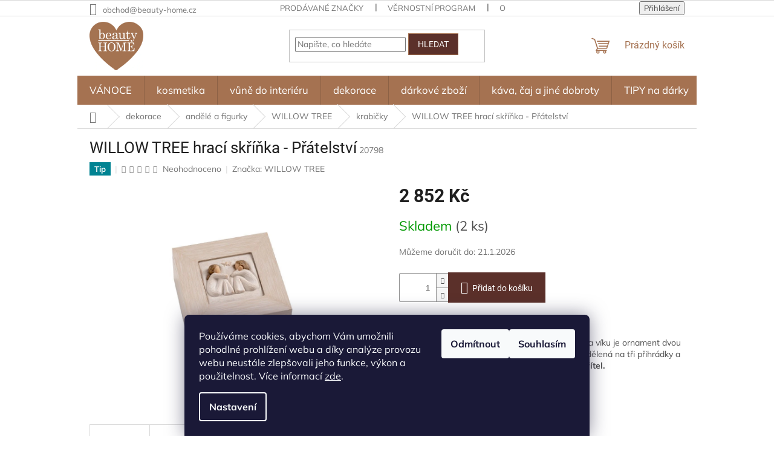

--- FILE ---
content_type: text/html; charset=utf-8
request_url: https://www.beauty-home.cz/willow-tree-hraci-skrinka-pratelstvi/
body_size: 39023
content:
<!doctype html><html lang="cs" dir="ltr" class="header-background-light external-fonts-loaded"><head><meta charset="utf-8" /><meta name="viewport" content="width=device-width,initial-scale=1" /><title>WILLOW TREE hrací skříňka - Přátelství - beauty-home</title><link rel="preconnect" href="https://cdn.myshoptet.com" /><link rel="dns-prefetch" href="https://cdn.myshoptet.com" /><link rel="preload" href="https://cdn.myshoptet.com/prj/dist/master/cms/libs/jquery/jquery-1.11.3.min.js" as="script" /><link href="https://cdn.myshoptet.com/prj/dist/master/cms/templates/frontend_templates/shared/css/font-face/mulish.css" rel="stylesheet"><link href="https://cdn.myshoptet.com/prj/dist/master/cms/templates/frontend_templates/shared/css/font-face/roboto.css" rel="stylesheet"><link href="https://cdn.myshoptet.com/prj/dist/master/shop/dist/font-shoptet-11.css.62c94c7785ff2cea73b2.css" rel="stylesheet"><script>
dataLayer = [];
dataLayer.push({'shoptet' : {
    "pageId": 2195,
    "pageType": "productDetail",
    "currency": "CZK",
    "currencyInfo": {
        "decimalSeparator": ",",
        "exchangeRate": 1,
        "priceDecimalPlaces": 0,
        "symbol": "K\u010d",
        "symbolLeft": 0,
        "thousandSeparator": " "
    },
    "language": "cs",
    "projectId": 350696,
    "product": {
        "id": 20798,
        "guid": "70e2fb00-e905-11ed-bfe6-c23895735dfc",
        "hasVariants": false,
        "codes": [
            {
                "code": 20798,
                "quantity": "2",
                "stocks": [
                    {
                        "id": "ext",
                        "quantity": "2"
                    }
                ]
            }
        ],
        "code": "20798",
        "name": "WILLOW TREE hrac\u00ed sk\u0159\u00ed\u0148ka - P\u0159\u00e1telstv\u00ed",
        "appendix": "",
        "weight": "0.1",
        "manufacturer": "WILLOW TREE",
        "manufacturerGuid": "1EF533362C3168908832DA0BA3DED3EE",
        "currentCategory": "dekorace | and\u011bl\u00e9 a figurky | WILLOW TREE | krabi\u010dky",
        "currentCategoryGuid": "b441dfdb-eb2f-11ed-99ee-ce12b750376e",
        "defaultCategory": "dekorace | and\u011bl\u00e9 a figurky | WILLOW TREE | krabi\u010dky",
        "defaultCategoryGuid": "b441dfdb-eb2f-11ed-99ee-ce12b750376e",
        "currency": "CZK",
        "priceWithVat": 2852
    },
    "stocks": [
        {
            "id": "ext",
            "title": "Sklad",
            "isDeliveryPoint": 0,
            "visibleOnEshop": 1
        }
    ],
    "cartInfo": {
        "id": null,
        "freeShipping": false,
        "freeShippingFrom": 2000,
        "leftToFreeGift": {
            "formattedPrice": "5 000 K\u010d",
            "priceLeft": 5000
        },
        "freeGift": false,
        "leftToFreeShipping": {
            "priceLeft": 2000,
            "dependOnRegion": 0,
            "formattedPrice": "2 000 K\u010d"
        },
        "discountCoupon": [],
        "getNoBillingShippingPrice": {
            "withoutVat": 0,
            "vat": 0,
            "withVat": 0
        },
        "cartItems": [],
        "taxMode": "ORDINARY"
    },
    "cart": [],
    "customer": {
        "priceRatio": 1,
        "priceListId": 1,
        "groupId": null,
        "registered": false,
        "mainAccount": false
    }
}});
dataLayer.push({'cookie_consent' : {
    "marketing": "denied",
    "analytics": "denied"
}});
document.addEventListener('DOMContentLoaded', function() {
    shoptet.consent.onAccept(function(agreements) {
        if (agreements.length == 0) {
            return;
        }
        dataLayer.push({
            'cookie_consent' : {
                'marketing' : (agreements.includes(shoptet.config.cookiesConsentOptPersonalisation)
                    ? 'granted' : 'denied'),
                'analytics': (agreements.includes(shoptet.config.cookiesConsentOptAnalytics)
                    ? 'granted' : 'denied')
            },
            'event': 'cookie_consent'
        });
    });
});
</script>

<!-- Google Tag Manager -->
<script>(function(w,d,s,l,i){w[l]=w[l]||[];w[l].push({'gtm.start':
new Date().getTime(),event:'gtm.js'});var f=d.getElementsByTagName(s)[0],
j=d.createElement(s),dl=l!='dataLayer'?'&l='+l:'';j.async=true;j.src=
'https://www.googletagmanager.com/gtm.js?id='+i+dl;f.parentNode.insertBefore(j,f);
})(window,document,'script','dataLayer','GTM-T8FFLDGR');</script>
<!-- End Google Tag Manager -->

<meta property="og:type" content="website"><meta property="og:site_name" content="beauty-home.cz"><meta property="og:url" content="https://www.beauty-home.cz/willow-tree-hraci-skrinka-pratelstvi/"><meta property="og:title" content="WILLOW TREE hrací skříňka - Přátelství - beauty-home"><meta name="author" content="beauty-home"><meta name="web_author" content="Shoptet.cz"><meta name="dcterms.rightsHolder" content="www.beauty-home.cz"><meta name="robots" content="index,follow"><meta property="og:image" content="https://cdn.myshoptet.com/usr/www.beauty-home.cz/user/shop/big/20798_32898-73518-1-willow-tree-hraci-krabicka-pratelstvi.jpg?654e2045"><meta property="og:description" content='Vyřezávaná šperkovnice hraje krásnou melodii. Šperkovnice je rozdělená na tři přihrádky a na víku je nápis " You are my friend" - Jsi můj přítel.'><meta name="description" content='Vyřezávaná šperkovnice hraje krásnou melodii. Šperkovnice je rozdělená na tři přihrádky a na víku je nápis " You are my friend" - Jsi můj přítel.'><meta property="product:price:amount" content="2852"><meta property="product:price:currency" content="CZK"><style>:root {--color-primary: #A57251;--color-primary-h: 24;--color-primary-s: 34%;--color-primary-l: 48%;--color-primary-hover: #5B302A;--color-primary-hover-h: 7;--color-primary-hover-s: 37%;--color-primary-hover-l: 26%;--color-secondary: #5B302A;--color-secondary-h: 7;--color-secondary-s: 37%;--color-secondary-l: 26%;--color-secondary-hover: #A57251;--color-secondary-hover-h: 24;--color-secondary-hover-s: 34%;--color-secondary-hover-l: 48%;--color-tertiary: #5B302A;--color-tertiary-h: 7;--color-tertiary-s: 37%;--color-tertiary-l: 26%;--color-tertiary-hover: #A57251;--color-tertiary-hover-h: 24;--color-tertiary-hover-s: 34%;--color-tertiary-hover-l: 48%;--color-header-background: #ffffff;--template-font: "Mulish";--template-headings-font: "Roboto";--header-background-url: url("https://cdn.myshoptet.com/usr/www.beauty-home.cz/user/header_backgrounds/back-1.png");--cookies-notice-background: #1A1937;--cookies-notice-color: #F8FAFB;--cookies-notice-button-hover: #f5f5f5;--cookies-notice-link-hover: #27263f;--templates-update-management-preview-mode-content: "Náhled aktualizací šablony je aktivní pro váš prohlížeč."}</style>
    
    <link href="https://cdn.myshoptet.com/prj/dist/master/shop/dist/main-11.less.fcb4a42d7bd8a71b7ee2.css" rel="stylesheet" />
                <link href="https://cdn.myshoptet.com/prj/dist/master/shop/dist/mobile-header-v1-11.less.1ee105d41b5f713c21aa.css" rel="stylesheet" />
    
    <script>var shoptet = shoptet || {};</script>
    <script src="https://cdn.myshoptet.com/prj/dist/master/shop/dist/main-3g-header.js.05f199e7fd2450312de2.js"></script>
<!-- User include --><!-- api 609(257) html code header -->
<link rel="stylesheet" href="https://cdn.myshoptet.com/usr/api2.dklab.cz/user/documents/_doplnky/slider/350696/2/350696_2.css" type="text/css" /><style>
        :root {
        --dklab-slider-color-arrow: #5B302A;
        --dklab-slider-color-hp-dot: #A57251;
        --dklab-slider-color-hp-dot-active: #5B302A;
        --dklab-slider-color-l-dot: #A57251;
        --dklab-slider-color-l-dot-active: #5B302A;
        --dklab-slider-color-c-dot: #FFFFFF;
        --dklab-slider-color-c-dot-active: #5B302A;
        --dklab-slider-color-c-arrow: #5B302A;
        --dklab-slider-color-d-dot: #A57251;
        --dklab-slider-color-d-dot-active: #5B302A;

        }</style>
<!-- api 1278(894) html code header -->
<link rel="stylesheet" href="https://cdn.myshoptet.com/usr/shoptet.tomashlad.eu/user/documents/extras/classic/screen.min.css?v000000666">

<script>
    var shoptetakClassicSettings = {"useRoundingCorners":false,"fixedNavigation":true,"biggerNavigation":true,"scrollToTop":false,"toggleSorting":false,"articlesUpgrade":true,"bannersUpgrade":false,"categoryDescription":false,"biggerSubcategories":false,"detailAccordeon":false,"searchWhisperer":true,"showCartLine":false,"biggerLogo":true,"cartDesign":true,"newsletterDesign":false,"useContentSize":true,"showShopRating":true,"contentSizeValue":"80%","showListOfArticlesNews":false,"articlesTestMode":false,"addonActivation":true,"useProductsCarousel":false,"useCustomColors":false,"fullWidthCarousel":false,"bgColor1":"#080808","bgColor2":"#212121","bgColor3":"#454545","textColor1":"ffffff","textColor2":"#f2f2f2","textColor3":"#cccccc"};

    var body=document.getElementsByTagName("body")[0];
    const rootClassic = document.documentElement;

    const htmlEl = document.documentElement;
    if(shoptetakClassicSettings.biggerLogo){htmlEl.classList.add("st-big-logo");}
    if(shoptetakClassicSettings.biggerNavigation){htmlEl.classList.add("st-big-nav");}
    if (shoptetakClassicSettings.useContentSize) {
        rootClassic.setAttribute("container-change", "true");
        rootClassic.style.setProperty('--container-size', shoptetakClassicSettings.contentSizeValue);
    }
    if (shoptetakClassicSettings.useCustomColors) {
        htmlEl.classList.add("st-custom-colors");
        htmlEl.style.setProperty('--bg-color-1', shoptetakClassicSettings.bgColor1);
        htmlEl.style.setProperty('--bg-color-2', shoptetakClassicSettings.bgColor2);
        htmlEl.style.setProperty('--bg-color-3', shoptetakClassicSettings.bgColor3);
        htmlEl.style.setProperty('--text-color-1', shoptetakClassicSettings.textColor1);
        htmlEl.style.setProperty('--text-color-2', shoptetakClassicSettings.textColor2);
        htmlEl.style.setProperty('--text-color-3', shoptetakClassicSettings.textColor3);
    }

    if(shoptetakClassicSettings.useProductsCarousel){htmlEl.classList.add("st-prod-carousel");}
    if(shoptetakClassicSettings.bannersUpgrade){htmlEl.classList.add("st-banners-up");}
    if(shoptetakClassicSettings.fullWidthCarousel){htmlEl.classList.add("st-wide-carousel");}
    if(shoptetakClassicSettings.showListOfArticlesNews){htmlEl.classList.add("st-show-articles");}
    if(shoptetakClassicSettings.showShopRating){htmlEl.classList.add("st-show-ratings");}
    if(shoptetakClassicSettings.newsletterDesign){htmlEl.classList.add("st-newsletter-2");}
    if(shoptetakClassicSettings.cartDesign){htmlEl.classList.add("st-cart-2");}
    if(shoptetakClassicSettings.showCartLine){htmlEl.classList.add("st-cart-line");}
    if(shoptetakClassicSettings.toggleSorting){htmlEl.classList.add("st-toggle-sort");}
    if(shoptetakClassicSettings.fixedNavigation){htmlEl.classList.add("st-fixed-nav");}
    if(shoptetakClassicSettings.searchWhisperer){htmlEl.classList.add("st-whisp");}
    if(shoptetakClassicSettings.biggerSubcategories){htmlEl.classList.add("st-subcats");}
    if(shoptetakClassicSettings.detailAccordeon){htmlEl.classList.add("st-accordeon");}
    if(shoptetakClassicSettings.categoryDescription){htmlEl.classList.add("st-cat-desc");}
    if(shoptetakClassicSettings.articlesUpgrade){htmlEl.classList.add("st-articles-up");}
    if (shoptetakClassicSettings.useRoundingCorners) {
        htmlEl.classList.add("st-classic-corners");

        if (shoptetakClassicSettings.roundingCornerSize) {
            htmlEl.classList.add("st-classic-corners-size");
            htmlEl.setAttribute("data-corners-size", shoptetakClassicSettings.roundingCornerSize);
        }
    }
    if ( shoptetakClassicSettings.useContentSize) {
        htmlEl.setAttribute("container-change", "true");
        htmlEl.style.setProperty('--container-size', shoptetakClassicSettings.contentSizeValue);
    }

    cookie = key=>((new RegExp((key || '=')+'=(.*?); ','gm')).exec(document.cookie+'; ') ||['',null])[1];
</script>

<!-- service 619(267) html code header -->
<link href="https://cdn.myshoptet.com/usr/fvstudio.myshoptet.com/user/documents/addons/cartupsell.min.css?24.11.1" rel="stylesheet">
<!-- service 609(257) html code header -->
<link rel="stylesheet" href="https://cdn.myshoptet.com/usr/api2.dklab.cz/user/documents/css/swiper-bundle.min.css?v=1" />
<!--
<link rel="stylesheet" href="https://cdn.myshoptet.com/usr/api.dklab.cz/user/documents/_doplnky/lightslider/dist/css/lightslider.css?v=5" />
<link rel="stylesheet" href="https://cdn.myshoptet.com/usr/api.dklab.cz/user/documents/_doplnky/sliderplus/src/style.css?v=66" type="text/css" />
<link rel="stylesheet" href="https://cdn.myshoptet.com/usr/api.dklab.cz/user/documents/_doplnky/sliderplus/src/style_fix.css?v=38" type="text/css" />
<style type="text/css">
.dklabSliderplusCarousel.dklabSliderplus-moderni-tmavy .extended-banner-link:hover, .dklabSliderplusCarousel.dklabSliderplus-moderni-svetly .extended-banner-link:hover,
.dklabSliderplusCarousel.dklabSliderplus-box-tmavy .extended-banner-link, .dklabSliderplusCarousel.dklabSliderplus-box-svetly .extended-banner-link{
  background: #A57251;
}
</style>
-->

<!-- service 1278(894) html code header -->
<link rel="stylesheet" href="https://cdn.myshoptet.com/usr/shoptet.tomashlad.eu/user/documents/extras/classic/slick.css" />
<style>
.discussion-form, .discussion, .rate-wrapper, .votes-wrap, .add-comment, .welcome div, .welcome h1 {max-width: initial;}
@media only screen and (min-width: 768px) {
.st-big-nav #navigation .navigation-in > ul > li > a {
    font-size: 1.2em;
}
}
.st-prod-carousel .products-block.slick-slider .slick-dots {
    display: flex;
    flex-wrap: wrap;
    max-width: 90%;
    margin: 0 auto;
}
</style>
<!-- service 1603(1193) html code header -->
<style>
.mobile .p-thumbnail:not(.highlighted):hover::before {
    opacity: 0 !important;
}
</style>
<!-- /User include --><link rel="shortcut icon" href="/favicon.ico" type="image/x-icon" /><link rel="canonical" href="https://www.beauty-home.cz/willow-tree-hraci-skrinka-pratelstvi/" />    <script>
        var _hwq = _hwq || [];
        _hwq.push(['setKey', 'CA1BBB49D6C5BA059E6042B375C49500']);
        _hwq.push(['setTopPos', '330']);
        _hwq.push(['showWidget', '21']);
        (function() {
            var ho = document.createElement('script');
            ho.src = 'https://cz.im9.cz/direct/i/gjs.php?n=wdgt&sak=CA1BBB49D6C5BA059E6042B375C49500';
            var s = document.getElementsByTagName('script')[0]; s.parentNode.insertBefore(ho, s);
        })();
    </script>
<script>!function(){var t={9196:function(){!function(){var t=/\[object (Boolean|Number|String|Function|Array|Date|RegExp)\]/;function r(r){return null==r?String(r):(r=t.exec(Object.prototype.toString.call(Object(r))))?r[1].toLowerCase():"object"}function n(t,r){return Object.prototype.hasOwnProperty.call(Object(t),r)}function e(t){if(!t||"object"!=r(t)||t.nodeType||t==t.window)return!1;try{if(t.constructor&&!n(t,"constructor")&&!n(t.constructor.prototype,"isPrototypeOf"))return!1}catch(t){return!1}for(var e in t);return void 0===e||n(t,e)}function o(t,r,n){this.b=t,this.f=r||function(){},this.d=!1,this.a={},this.c=[],this.e=function(t){return{set:function(r,n){u(c(r,n),t.a)},get:function(r){return t.get(r)}}}(this),i(this,t,!n);var e=t.push,o=this;t.push=function(){var r=[].slice.call(arguments,0),n=e.apply(t,r);return i(o,r),n}}function i(t,n,o){for(t.c.push.apply(t.c,n);!1===t.d&&0<t.c.length;){if("array"==r(n=t.c.shift()))t:{var i=n,a=t.a;if("string"==r(i[0])){for(var f=i[0].split("."),s=f.pop(),p=(i=i.slice(1),0);p<f.length;p++){if(void 0===a[f[p]])break t;a=a[f[p]]}try{a[s].apply(a,i)}catch(t){}}}else if("function"==typeof n)try{n.call(t.e)}catch(t){}else{if(!e(n))continue;for(var l in n)u(c(l,n[l]),t.a)}o||(t.d=!0,t.f(t.a,n),t.d=!1)}}function c(t,r){for(var n={},e=n,o=t.split("."),i=0;i<o.length-1;i++)e=e[o[i]]={};return e[o[o.length-1]]=r,n}function u(t,o){for(var i in t)if(n(t,i)){var c=t[i];"array"==r(c)?("array"==r(o[i])||(o[i]=[]),u(c,o[i])):e(c)?(e(o[i])||(o[i]={}),u(c,o[i])):o[i]=c}}window.DataLayerHelper=o,o.prototype.get=function(t){var r=this.a;t=t.split(".");for(var n=0;n<t.length;n++){if(void 0===r[t[n]])return;r=r[t[n]]}return r},o.prototype.flatten=function(){this.b.splice(0,this.b.length),this.b[0]={},u(this.a,this.b[0])}}()}},r={};function n(e){var o=r[e];if(void 0!==o)return o.exports;var i=r[e]={exports:{}};return t[e](i,i.exports,n),i.exports}n.n=function(t){var r=t&&t.__esModule?function(){return t.default}:function(){return t};return n.d(r,{a:r}),r},n.d=function(t,r){for(var e in r)n.o(r,e)&&!n.o(t,e)&&Object.defineProperty(t,e,{enumerable:!0,get:r[e]})},n.o=function(t,r){return Object.prototype.hasOwnProperty.call(t,r)},function(){"use strict";n(9196)}()}();</script><style>/* custom background */@media (min-width: 992px) {body {background-position: left top;background-repeat: repeat !important;background-attachment: scroll;}}</style>    <!-- Global site tag (gtag.js) - Google Analytics -->
    <script async src="https://www.googletagmanager.com/gtag/js?id=G-3WNFW23QMQ"></script>
    <script>
        
        window.dataLayer = window.dataLayer || [];
        function gtag(){dataLayer.push(arguments);}
        

                    console.debug('default consent data');

            gtag('consent', 'default', {"ad_storage":"denied","analytics_storage":"denied","ad_user_data":"denied","ad_personalization":"denied","wait_for_update":500});
            dataLayer.push({
                'event': 'default_consent'
            });
        
        gtag('js', new Date());

                gtag('config', 'UA-163471711-1', { 'groups': "UA" });
        
                gtag('config', 'G-3WNFW23QMQ', {"groups":"GA4","send_page_view":false,"content_group":"productDetail","currency":"CZK","page_language":"cs"});
        
                gtag('config', 'AW-641232818', {"allow_enhanced_conversions":true});
        
        
        
        
        
                    gtag('event', 'page_view', {"send_to":"GA4","page_language":"cs","content_group":"productDetail","currency":"CZK"});
        
                gtag('set', 'currency', 'CZK');

        gtag('event', 'view_item', {
            "send_to": "UA",
            "items": [
                {
                    "id": "20798",
                    "name": "WILLOW TREE hrac\u00ed sk\u0159\u00ed\u0148ka - P\u0159\u00e1telstv\u00ed",
                    "category": "dekorace \/ and\u011bl\u00e9 a figurky \/ WILLOW TREE \/ krabi\u010dky",
                                        "brand": "WILLOW TREE",
                                                            "price": 2357
                }
            ]
        });
        
        
        
        
        
                    gtag('event', 'view_item', {"send_to":"GA4","page_language":"cs","content_group":"productDetail","value":2357,"currency":"CZK","items":[{"item_id":"20798","item_name":"WILLOW TREE hrac\u00ed sk\u0159\u00ed\u0148ka - P\u0159\u00e1telstv\u00ed","item_brand":"WILLOW TREE","item_category":"dekorace","item_category2":"and\u011bl\u00e9 a figurky","item_category3":"WILLOW TREE","item_category4":"krabi\u010dky","price":2357,"quantity":1,"index":0}]});
        
        
        
        
        
        
        
        document.addEventListener('DOMContentLoaded', function() {
            if (typeof shoptet.tracking !== 'undefined') {
                for (var id in shoptet.tracking.bannersList) {
                    gtag('event', 'view_promotion', {
                        "send_to": "UA",
                        "promotions": [
                            {
                                "id": shoptet.tracking.bannersList[id].id,
                                "name": shoptet.tracking.bannersList[id].name,
                                "position": shoptet.tracking.bannersList[id].position
                            }
                        ]
                    });
                }
            }

            shoptet.consent.onAccept(function(agreements) {
                if (agreements.length !== 0) {
                    console.debug('gtag consent accept');
                    var gtagConsentPayload =  {
                        'ad_storage': agreements.includes(shoptet.config.cookiesConsentOptPersonalisation)
                            ? 'granted' : 'denied',
                        'analytics_storage': agreements.includes(shoptet.config.cookiesConsentOptAnalytics)
                            ? 'granted' : 'denied',
                                                                                                'ad_user_data': agreements.includes(shoptet.config.cookiesConsentOptPersonalisation)
                            ? 'granted' : 'denied',
                        'ad_personalization': agreements.includes(shoptet.config.cookiesConsentOptPersonalisation)
                            ? 'granted' : 'denied',
                        };
                    console.debug('update consent data', gtagConsentPayload);
                    gtag('consent', 'update', gtagConsentPayload);
                    dataLayer.push(
                        { 'event': 'update_consent' }
                    );
                }
            });
        });
    </script>
<!-- Start Srovname.cz Pixel -->
<script type="text/plain" data-cookiecategory="analytics">
    !(function (e, n, t, a, s, o, r) {
        e[a] ||
        (((s = e[a] = function () {
            s.process ? s.process.apply(s, arguments) : s.queue.push(arguments);
        }).queue = []),
            ((o = n.createElement(t)).async = 1),
            (o.src = "https://tracking.srovname.cz/srovnamepixel.js"),
            (o.dataset.srv9 = "1"),
            (r = n.getElementsByTagName(t)[0]).parentNode.insertBefore(o, r));
    })(window, document, "script", "srovname");
    srovname("init", "ecfb9a5ecffa30f2872bf94dee354a39");
</script>
<!-- End Srovname.cz Pixel -->
<script>
    (function(t, r, a, c, k, i, n, g) { t['ROIDataObject'] = k;
    t[k]=t[k]||function(){ (t[k].q=t[k].q||[]).push(arguments) },t[k].c=i;n=r.createElement(a),
    g=r.getElementsByTagName(a)[0];n.async=1;n.src=c;g.parentNode.insertBefore(n,g)
    })(window, document, 'script', '//www.heureka.cz/ocm/sdk.js?source=shoptet&version=2&page=product_detail', 'heureka', 'cz');

    heureka('set_user_consent', 0);
</script>
</head><body class="desktop id-2195 in-krabicky template-11 type-product type-detail one-column-body columns-mobile-2 columns-3 ums_forms_redesign--off ums_a11y_category_page--on ums_discussion_rating_forms--off ums_flags_display_unification--on ums_a11y_login--on mobile-header-version-1"><noscript>
    <style>
        #header {
            padding-top: 0;
            position: relative !important;
            top: 0;
        }
        .header-navigation {
            position: relative !important;
        }
        .overall-wrapper {
            margin: 0 !important;
        }
        body:not(.ready) {
            visibility: visible !important;
        }
    </style>
    <div class="no-javascript">
        <div class="no-javascript__title">Musíte změnit nastavení vašeho prohlížeče</div>
        <div class="no-javascript__text">Podívejte se na: <a href="https://www.google.com/support/bin/answer.py?answer=23852">Jak povolit JavaScript ve vašem prohlížeči</a>.</div>
        <div class="no-javascript__text">Pokud používáte software na blokování reklam, může být nutné povolit JavaScript z této stránky.</div>
        <div class="no-javascript__text">Děkujeme.</div>
    </div>
</noscript>

        <div id="fb-root"></div>
        <script>
            window.fbAsyncInit = function() {
                FB.init({
//                    appId            : 'your-app-id',
                    autoLogAppEvents : true,
                    xfbml            : true,
                    version          : 'v19.0'
                });
            };
        </script>
        <script async defer crossorigin="anonymous" src="https://connect.facebook.net/cs_CZ/sdk.js"></script>
<!-- Google Tag Manager (noscript) -->
<noscript><iframe src="https://www.googletagmanager.com/ns.html?id=GTM-T8FFLDGR"
height="0" width="0" style="display:none;visibility:hidden"></iframe></noscript>
<!-- End Google Tag Manager (noscript) -->

    <div class="siteCookies siteCookies--bottom siteCookies--dark js-siteCookies" role="dialog" data-testid="cookiesPopup" data-nosnippet>
        <div class="siteCookies__form">
            <div class="siteCookies__content">
                <div class="siteCookies__text">
                    Používáme cookies, abychom Vám umožnili pohodlné prohlížení webu a díky analýze provozu webu neustále zlepšovali jeho funkce, výkon a použitelnost. Více informací <a href="http://www.beauty-home.cz/podminky-ochrany-osobnich-udaju/" target="\">zde</a>.
                </div>
                <p class="siteCookies__links">
                    <button class="siteCookies__link js-cookies-settings" aria-label="Nastavení cookies" data-testid="cookiesSettings">Nastavení</button>
                </p>
            </div>
            <div class="siteCookies__buttonWrap">
                                    <button class="siteCookies__button js-cookiesConsentSubmit" value="reject" aria-label="Odmítnout cookies" data-testid="buttonCookiesReject">Odmítnout</button>
                                <button class="siteCookies__button js-cookiesConsentSubmit" value="all" aria-label="Přijmout cookies" data-testid="buttonCookiesAccept">Souhlasím</button>
            </div>
        </div>
        <script>
            document.addEventListener("DOMContentLoaded", () => {
                const siteCookies = document.querySelector('.js-siteCookies');
                document.addEventListener("scroll", shoptet.common.throttle(() => {
                    const st = document.documentElement.scrollTop;
                    if (st > 1) {
                        siteCookies.classList.add('siteCookies--scrolled');
                    } else {
                        siteCookies.classList.remove('siteCookies--scrolled');
                    }
                }, 100));
            });
        </script>
    </div>
<a href="#content" class="skip-link sr-only">Přejít na obsah</a><div class="overall-wrapper"><div class="user-action"><div class="container">
    <div class="user-action-in">
                    <div id="login" class="user-action-login popup-widget login-widget" role="dialog" aria-labelledby="loginHeading">
        <div class="popup-widget-inner">
                            <h2 id="loginHeading">Přihlášení k vašemu účtu</h2><div id="customerLogin"><form action="/action/Customer/Login/" method="post" id="formLoginIncluded" class="csrf-enabled formLogin" data-testid="formLogin"><input type="hidden" name="referer" value="" /><div class="form-group"><div class="input-wrapper email js-validated-element-wrapper no-label"><input type="email" name="email" class="form-control" autofocus placeholder="E-mailová adresa (např. jan@novak.cz)" data-testid="inputEmail" autocomplete="email" required /></div></div><div class="form-group"><div class="input-wrapper password js-validated-element-wrapper no-label"><input type="password" name="password" class="form-control" placeholder="Heslo" data-testid="inputPassword" autocomplete="current-password" required /><span class="no-display">Nemůžete vyplnit toto pole</span><input type="text" name="surname" value="" class="no-display" /></div></div><div class="form-group"><div class="login-wrapper"><button type="submit" class="btn btn-secondary btn-text btn-login" data-testid="buttonSubmit">Přihlásit se</button><div class="password-helper"><a href="/registrace/" data-testid="signup" rel="nofollow">Nová registrace</a><a href="/klient/zapomenute-heslo/" rel="nofollow">Zapomenuté heslo</a></div></div></div><div class="social-login-buttons"><div class="social-login-buttons-divider"><span>nebo</span></div><div class="form-group"><a href="/action/Social/login/?provider=Facebook" class="login-btn facebook" rel="nofollow"><span class="login-facebook-icon"></span><strong>Přihlásit se přes Facebook</strong></a></div></div></form>
</div>                    </div>
    </div>

                            <div id="cart-widget" class="user-action-cart popup-widget cart-widget loader-wrapper" data-testid="popupCartWidget" role="dialog" aria-hidden="true">
    <div class="popup-widget-inner cart-widget-inner place-cart-here">
        <div class="loader-overlay">
            <div class="loader"></div>
        </div>
    </div>

    <div class="cart-widget-button">
        <a href="/kosik/" class="btn btn-conversion" id="continue-order-button" rel="nofollow" data-testid="buttonNextStep">Pokračovat do košíku</a>
    </div>
</div>
            </div>
</div>
</div><div class="top-navigation-bar" data-testid="topNavigationBar">

    <div class="container">

        <div class="top-navigation-contacts">
            <strong>Zákaznická podpora:</strong><a href="mailto:obchod@beauty-home.cz" class="project-email" data-testid="contactboxEmail"><span>obchod@beauty-home.cz</span></a>        </div>

                            <div class="top-navigation-menu">
                <div class="top-navigation-menu-trigger"></div>
                <ul class="top-navigation-bar-menu">
                                            <li class="top-navigation-menu-item--24">
                            <a href="/znacka/">Prodávané značky</a>
                        </li>
                                            <li class="top-navigation-menu-item-2451">
                            <a href="/vernostni-program/">Věrnostní program</a>
                        </li>
                                            <li class="top-navigation-menu-item-39">
                            <a href="/obchodni-podminky/">Obchodní podmínky</a>
                        </li>
                                            <li class="top-navigation-menu-item-691">
                            <a href="/podminky-ochrany-osobnich-udaju/">Podmínky ochrany osobních údajů </a>
                        </li>
                                            <li class="top-navigation-menu-item-29">
                            <a href="/kontakt/">Kontakty</a>
                        </li>
                                    </ul>
                <ul class="top-navigation-bar-menu-helper"></ul>
            </div>
        
        <div class="top-navigation-tools">
            <div class="responsive-tools">
                <a href="#" class="toggle-window" data-target="search" aria-label="Hledat" data-testid="linkSearchIcon"></a>
                                                            <a href="#" class="toggle-window" data-target="login"></a>
                                                    <a href="#" class="toggle-window" data-target="navigation" aria-label="Menu" data-testid="hamburgerMenu"></a>
            </div>
                        <button class="top-nav-button top-nav-button-login toggle-window" type="button" data-target="login" aria-haspopup="dialog" aria-controls="login" aria-expanded="false" data-testid="signin"><span>Přihlášení</span></button>        </div>

    </div>

</div>
<header id="header"><div class="container navigation-wrapper">
    <div class="header-top">
        <div class="site-name-wrapper">
            <div class="site-name"><a href="/" data-testid="linkWebsiteLogo"><img src="https://cdn.myshoptet.com/usr/www.beauty-home.cz/user/logos/logobh-1.jpg" alt="beauty-home" fetchpriority="low" /></a></div>        </div>
        <div class="search" itemscope itemtype="https://schema.org/WebSite">
            <meta itemprop="headline" content="krabičky"/><meta itemprop="url" content="https://www.beauty-home.cz"/><meta itemprop="text" content="Vyřezávaná šperkovnice hraje krásnou melodii. Šperkovnice je rozdělená na tři přihrádky a na víku je nápis &amp;quot; You are my friend&amp;quot; - Jsi můj přítel."/>            <form action="/action/ProductSearch/prepareString/" method="post"
    id="formSearchForm" class="search-form compact-form js-search-main"
    itemprop="potentialAction" itemscope itemtype="https://schema.org/SearchAction" data-testid="searchForm">
    <fieldset>
        <meta itemprop="target"
            content="https://www.beauty-home.cz/vyhledavani/?string={string}"/>
        <input type="hidden" name="language" value="cs"/>
        
            
<input
    type="search"
    name="string"
        class="query-input form-control search-input js-search-input"
    placeholder="Napište, co hledáte"
    autocomplete="off"
    required
    itemprop="query-input"
    aria-label="Vyhledávání"
    data-testid="searchInput"
>
            <button type="submit" class="btn btn-default" data-testid="searchBtn">Hledat</button>
        
    </fieldset>
</form>
        </div>
        <div class="navigation-buttons">
                
    <a href="/kosik/" class="btn btn-icon toggle-window cart-count" data-target="cart" data-hover="true" data-redirect="true" data-testid="headerCart" rel="nofollow" aria-haspopup="dialog" aria-expanded="false" aria-controls="cart-widget">
        
                <span class="sr-only">Nákupní košík</span>
        
            <span class="cart-price visible-lg-inline-block" data-testid="headerCartPrice">
                                    Prázdný košík                            </span>
        
    
            </a>
        </div>
    </div>
    <nav id="navigation" aria-label="Hlavní menu" data-collapsible="true"><div class="navigation-in menu"><ul class="menu-level-1" role="menubar" data-testid="headerMenuItems"><li class="menu-item-1886 ext" role="none"><a href="/vanoce/" data-testid="headerMenuItem" role="menuitem" aria-haspopup="true" aria-expanded="false"><b>VÁNOCE</b><span class="submenu-arrow"></span></a><ul class="menu-level-2" aria-label="VÁNOCE" tabindex="-1" role="menu"><li class="menu-item-2336" role="none"><div class="menu-no-image"><a href="/zimni-vanocni-dekorace/" data-testid="headerMenuItem" role="menuitem"><span>zimní / vánoční dekorace</span></a>
                        </div></li><li class="menu-item-2369" role="none"><div class="menu-no-image"><a href="/adventni-kalendare/" data-testid="headerMenuItem" role="menuitem"><span>adventní kalendáře</span></a>
                        </div></li><li class="menu-item-1901" role="none"><div class="menu-no-image"><a href="/vanocni-vune-do-interieru/" data-testid="headerMenuItem" role="menuitem"><span>vánoční vůně do interiéru</span></a>
                        </div></li><li class="menu-item-2339" role="none"><div class="menu-no-image"><a href="/dobroty-2/" data-testid="headerMenuItem" role="menuitem"><span>dobroty</span></a>
                        </div></li><li class="menu-item-2366" role="none"><div class="menu-no-image"><a href="/papirnictvi/" data-testid="headerMenuItem" role="menuitem"><span>papírnictví</span></a>
                        </div></li><li class="menu-item-2333 has-third-level" role="none"><div class="menu-no-image"><a href="/tipy-na-darky/" data-testid="headerMenuItem" role="menuitem"><span>tipy na dárky</span></a>
                                                    <ul class="menu-level-3" role="menu">
                                                                    <li class="menu-item-1895" role="none">
                                        <a href="/pro-deti-2/" data-testid="headerMenuItem" role="menuitem">
                                            pro děti</a>,                                    </li>
                                                                    <li class="menu-item-1892" role="none">
                                        <a href="/pro-muze/" data-testid="headerMenuItem" role="menuitem">
                                            pro muže</a>,                                    </li>
                                                                    <li class="menu-item-1889" role="none">
                                        <a href="/pro-zeny/" data-testid="headerMenuItem" role="menuitem">
                                            pro ženy</a>                                    </li>
                                                            </ul>
                        </div></li></ul></li>
<li class="menu-item-995 ext" role="none"><a href="/kosmetika-2/" data-testid="headerMenuItem" role="menuitem" aria-haspopup="true" aria-expanded="false"><b>kosmetika</b><span class="submenu-arrow"></span></a><ul class="menu-level-2" aria-label="kosmetika" tabindex="-1" role="menu"><li class="menu-item-1205 has-third-level" role="none"><div class="menu-no-image"><a href="/telo-3/" data-testid="headerMenuItem" role="menuitem"><span>péče o tělo, pleť a vlasy</span></a>
                                                    <ul class="menu-level-3" role="menu">
                                                                    <li class="menu-item-1226" role="none">
                                        <a href="/sprchovani/" data-testid="headerMenuItem" role="menuitem">
                                            sprchování</a>,                                    </li>
                                                                    <li class="menu-item-1229" role="none">
                                        <a href="/koupani/" data-testid="headerMenuItem" role="menuitem">
                                            koupání</a>,                                    </li>
                                                                    <li class="menu-item-1607" role="none">
                                        <a href="/aromaterapie/" data-testid="headerMenuItem" role="menuitem">
                                            univerzální balzámy / krémy</a>,                                    </li>
                                                                    <li class="menu-item-1622" role="none">
                                        <a href="/intimni-hygiena/" data-testid="headerMenuItem" role="menuitem">
                                            intimní hygiena</a>,                                    </li>
                                                                    <li class="menu-item-1232" role="none">
                                        <a href="/kremy-a-mleka/" data-testid="headerMenuItem" role="menuitem">
                                            krémy a mléka</a>,                                    </li>
                                                                    <li class="menu-item-1562" role="none">
                                        <a href="/deodoranty/" data-testid="headerMenuItem" role="menuitem">
                                            deodoranty</a>,                                    </li>
                                                                    <li class="menu-item-1208" role="none">
                                        <a href="/plet-a-rty-2/" data-testid="headerMenuItem" role="menuitem">
                                            pleť a rty</a>,                                    </li>
                                                                    <li class="menu-item-1214" role="none">
                                        <a href="/vousy-a-holeni/" data-testid="headerMenuItem" role="menuitem">
                                            vousy a holení</a>,                                    </li>
                                                                    <li class="menu-item-1235" role="none">
                                        <a href="/nohy--ruce-a-nehty/" data-testid="headerMenuItem" role="menuitem">
                                            nohy, ruce a nehty</a>,                                    </li>
                                                                    <li class="menu-item-1220" role="none">
                                        <a href="/vlasy-3/" data-testid="headerMenuItem" role="menuitem">
                                            vlasy</a>,                                    </li>
                                                                    <li class="menu-item-2030" role="none">
                                        <a href="/guasha-kamenne-masazni-desticky/" data-testid="headerMenuItem" role="menuitem">
                                            GUASHA kamenné masážní destičky</a>,                                    </li>
                                                                    <li class="menu-item-1973" role="none">
                                        <a href="/diy-balicky/" data-testid="headerMenuItem" role="menuitem">
                                            DIY balíčky (vyrob si sám)</a>,                                    </li>
                                                                    <li class="menu-item-2129" role="none">
                                        <a href="/dekorativni-kosmetika/" data-testid="headerMenuItem" role="menuitem">
                                            dekorativní kosmetika</a>,                                    </li>
                                                                    <li class="menu-item-2117" role="none">
                                        <a href="/kosmeticke-pristroje/" data-testid="headerMenuItem" role="menuitem">
                                            kosmetické přístroje</a>,                                    </li>
                                                                    <li class="menu-item-830" role="none">
                                        <a href="/parfemy--edp-edt--mist-3/" data-testid="headerMenuItem" role="menuitem">
                                            parfémy (EDP, EDT, mist)</a>,                                    </li>
                                                                    <li class="menu-item-761" role="none">
                                        <a href="/tekuta-a-tuha-mydla/" data-testid="headerMenuItem" role="menuitem">
                                            tekutá a tuhá mýdla</a>,                                    </li>
                                                                    <li class="menu-item-1814" role="none">
                                        <a href="/miniatury/" data-testid="headerMenuItem" role="menuitem">
                                            miniatury</a>,                                    </li>
                                                                    <li class="menu-item-1217" role="none">
                                        <a href="/zuby-3/" data-testid="headerMenuItem" role="menuitem">
                                            zuby</a>,                                    </li>
                                                                    <li class="menu-item-764" role="none">
                                        <a href="/darkovesady/" data-testid="headerMenuItem" role="menuitem">
                                            dárkové sady</a>,                                    </li>
                                                                    <li class="menu-item-1679" role="none">
                                        <a href="/cestovni-sady/" data-testid="headerMenuItem" role="menuitem">
                                            cestovní sady</a>                                    </li>
                                                            </ul>
                        </div></li><li class="menu-item-1577 has-third-level" role="none"><div class="menu-no-image"><a href="/bylinkova-lekarnicka-univerzalni-balzamy/" data-testid="headerMenuItem" role="menuitem"><span>bylinková lékárnička</span></a>
                                                    <ul class="menu-level-3" role="menu">
                                                                    <li class="menu-item-2175" role="none">
                                        <a href="/bylinne-kapky-tinktury/" data-testid="headerMenuItem" role="menuitem">
                                            bylinné kapky / tinktury</a>                                    </li>
                                                            </ul>
                        </div></li><li class="menu-item-974 has-third-level" role="none"><div class="menu-no-image"><a href="/ekodrogerie/" data-testid="headerMenuItem" role="menuitem"><span>péče o domácnost / EKO drogerie</span></a>
                                                    <ul class="menu-level-3" role="menu">
                                                                    <li class="menu-item-1466" role="none">
                                        <a href="/praci-gely-2/" data-testid="headerMenuItem" role="menuitem">
                                            prací gely</a>,                                    </li>
                                                                    <li class="menu-item-1469" role="none">
                                        <a href="/avivaze-2/" data-testid="headerMenuItem" role="menuitem">
                                            aviváže</a>,                                    </li>
                                                                    <li class="menu-item-2212" role="none">
                                        <a href="/odlicovaci-tamponky/" data-testid="headerMenuItem" role="menuitem">
                                            odličovací tampónky</a>                                    </li>
                                                            </ul>
                        </div></li><li class="menu-item-677 has-third-level" role="none"><div class="menu-no-image"><a href="/detska-kosmetika/" data-testid="headerMenuItem" role="menuitem"><span>pro děti</span></a>
                                                    <ul class="menu-level-3" role="menu">
                                                                    <li class="menu-item-1331" role="none">
                                        <a href="/myti/" data-testid="headerMenuItem" role="menuitem">
                                            mytí</a>,                                    </li>
                                                                    <li class="menu-item-1334" role="none">
                                        <a href="/kremovani/" data-testid="headerMenuItem" role="menuitem">
                                            krémování a opruzeniny</a>,                                    </li>
                                                                    <li class="menu-item-1877" role="none">
                                        <a href="/olejicky/" data-testid="headerMenuItem" role="menuitem">
                                            olejíčky</a>,                                    </li>
                                                                    <li class="menu-item-1571" role="none">
                                        <a href="/pece-o-rty/" data-testid="headerMenuItem" role="menuitem">
                                            péče o rty</a>,                                    </li>
                                                                    <li class="menu-item-2150" role="none">
                                        <a href="/pece-o-zoubky/" data-testid="headerMenuItem" role="menuitem">
                                            péče o zoubky</a>,                                    </li>
                                                                    <li class="menu-item-1337" role="none">
                                        <a href="/peny-do-koupele-3/" data-testid="headerMenuItem" role="menuitem">
                                            pěny a kuličky do koupele</a>,                                    </li>
                                                                    <li class="menu-item-1343" role="none">
                                        <a href="/kosmetika-s-detskym-motivem/" data-testid="headerMenuItem" role="menuitem">
                                            kosmetika s dětským motivem</a>,                                    </li>
                                                                    <li class="menu-item-1805" role="none">
                                        <a href="/na-opalovani/" data-testid="headerMenuItem" role="menuitem">
                                            na opalování</a>,                                    </li>
                                                                    <li class="menu-item-1871" role="none">
                                        <a href="/darkove-sady-3/" data-testid="headerMenuItem" role="menuitem">
                                            dárkové sady</a>                                    </li>
                                                            </ul>
                        </div></li><li class="menu-item-673 has-third-level" role="none"><div class="menu-no-image"><a href="/pro-damy/" data-testid="headerMenuItem" role="menuitem"><span>pro dámy</span></a>
                                                    <ul class="menu-level-3" role="menu">
                                                                    <li class="menu-item-2198" role="none">
                                        <a href="/dekorativni-kosmetika-2/" data-testid="headerMenuItem" role="menuitem">
                                            dekorativní kosmetika</a>,                                    </li>
                                                                    <li class="menu-item-1010" role="none">
                                        <a href="/plet-a-rty/" data-testid="headerMenuItem" role="menuitem">
                                            pleť a rty</a>,                                    </li>
                                                                    <li class="menu-item-1016" role="none">
                                        <a href="/telo/" data-testid="headerMenuItem" role="menuitem">
                                            tělo</a>,                                    </li>
                                                                    <li class="menu-item-1565" role="none">
                                        <a href="/deodoranty-2/" data-testid="headerMenuItem" role="menuitem">
                                            deodoranty</a>,                                    </li>
                                                                    <li class="menu-item-1013" role="none">
                                        <a href="/ruce-a-nohy/" data-testid="headerMenuItem" role="menuitem">
                                            ruce a nohy</a>,                                    </li>
                                                                    <li class="menu-item-1088" role="none">
                                        <a href="/vlasy/" data-testid="headerMenuItem" role="menuitem">
                                            vlasy</a>,                                    </li>
                                                                    <li class="menu-item-1019" role="none">
                                        <a href="/zuby/" data-testid="headerMenuItem" role="menuitem">
                                            zuby</a>,                                    </li>
                                                                    <li class="menu-item-1022" role="none">
                                        <a href="/parfemy--edp-edt--mist-2/" data-testid="headerMenuItem" role="menuitem">
                                            parfémy (EDP,EDT, mist)</a>,                                    </li>
                                                                    <li class="menu-item-2123" role="none">
                                        <a href="/kosmeticke-pristroje-2/" data-testid="headerMenuItem" role="menuitem">
                                            kosmetické přístroje</a>,                                    </li>
                                                                    <li class="menu-item-1025" role="none">
                                        <a href="/darkove-sady/" data-testid="headerMenuItem" role="menuitem">
                                            dárkové sady</a>                                    </li>
                                                            </ul>
                        </div></li><li class="menu-item-998 has-third-level" role="none"><div class="menu-no-image"><a href="/pro-pany/" data-testid="headerMenuItem" role="menuitem"><span>pro pány</span></a>
                                                    <ul class="menu-level-3" role="menu">
                                                                    <li class="menu-item-770" role="none">
                                        <a href="/plet-a-vousy/" data-testid="headerMenuItem" role="menuitem">
                                            pleť a vousy</a>,                                    </li>
                                                                    <li class="menu-item-782" role="none">
                                        <a href="/telo-2/" data-testid="headerMenuItem" role="menuitem">
                                            tělo</a>,                                    </li>
                                                                    <li class="menu-item-1568" role="none">
                                        <a href="/deodoranty-3/" data-testid="headerMenuItem" role="menuitem">
                                            deodoranty</a>,                                    </li>
                                                                    <li class="menu-item-788" role="none">
                                        <a href="/ruce-a-nohy-2/" data-testid="headerMenuItem" role="menuitem">
                                            ruce a nohy</a>,                                    </li>
                                                                    <li class="menu-item-791" role="none">
                                        <a href="/vlasy-2/" data-testid="headerMenuItem" role="menuitem">
                                            vlasy</a>,                                    </li>
                                                                    <li class="menu-item-1001" role="none">
                                        <a href="/zuby-2/" data-testid="headerMenuItem" role="menuitem">
                                            zuby</a>,                                    </li>
                                                                    <li class="menu-item-797" role="none">
                                        <a href="/parfemy--edp-edt--mist/" data-testid="headerMenuItem" role="menuitem">
                                            parfémy (EDP,EDT, mist)</a>,                                    </li>
                                                                    <li class="menu-item-794" role="none">
                                        <a href="/sady-2/" data-testid="headerMenuItem" role="menuitem">
                                            dárkové sady</a>                                    </li>
                                                            </ul>
                        </div></li></ul></li>
<li class="menu-item-674 ext" role="none"><a href="/vune-do-interieru-2/" data-testid="headerMenuItem" role="menuitem" aria-haspopup="true" aria-expanded="false"><b>vůně do interiéru</b><span class="submenu-arrow"></span></a><ul class="menu-level-2" aria-label="vůně do interiéru" tabindex="-1" role="menu"><li class="menu-item-2255 has-third-level" role="none"><div class="menu-no-image"><a href="/svicky-a-vosky/" data-testid="headerMenuItem" role="menuitem"><span>svíčky a vosky</span></a>
                                                    <ul class="menu-level-3" role="menu">
                                                                    <li class="menu-item-679" role="none">
                                        <a href="/premiove/" data-testid="headerMenuItem" role="menuitem">
                                            prémiové značky</a>,                                    </li>
                                                                    <li class="menu-item-698" role="none">
                                        <a href="/ostatni/" data-testid="headerMenuItem" role="menuitem">
                                            ostatní svíčky</a>,                                    </li>
                                                                    <li class="menu-item-1520" role="none">
                                        <a href="/vonne-vosky-2/" data-testid="headerMenuItem" role="menuitem">
                                            vosky do aromalampy</a>,                                    </li>
                                                                    <li class="menu-item-2297" role="none">
                                        <a href="/prislusenstvi-5/" data-testid="headerMenuItem" role="menuitem">
                                            příslušenství</a>,                                    </li>
                                                                    <li class="menu-item-1961" role="none">
                                        <a href="/darkove-sady-4/" data-testid="headerMenuItem" role="menuitem">
                                            dárkové sady</a>                                    </li>
                                                            </ul>
                        </div></li><li class="menu-item-1244 has-third-level" role="none"><div class="menu-no-image"><a href="/difuzery--elektricke--tycinkove-prislusenstvi/" data-testid="headerMenuItem" role="menuitem"><span>difuzéry</span></a>
                                                    <ul class="menu-level-3" role="menu">
                                                                    <li class="menu-item-1823" role="none">
                                        <a href="/difuzery/" data-testid="headerMenuItem" role="menuitem">
                                            difuzéry - tyčinkové</a>,                                    </li>
                                                                    <li class="menu-item-2045" role="none">
                                        <a href="/difuzery-elektricke/" data-testid="headerMenuItem" role="menuitem">
                                            difuzéry - elektrické</a>,                                    </li>
                                                                    <li class="menu-item-1826" role="none">
                                        <a href="/nahradni-naplne/" data-testid="headerMenuItem" role="menuitem">
                                            náhradní náplně</a>,                                    </li>
                                                                    <li class="menu-item-1829" role="none">
                                        <a href="/prislusenstvi/" data-testid="headerMenuItem" role="menuitem">
                                            příslušenství</a>                                    </li>
                                                            </ul>
                        </div></li><li class="menu-item-2036 has-third-level" role="none"><div class="menu-no-image"><a href="/katalyticke-lampy/" data-testid="headerMenuItem" role="menuitem"><span>katalytické lampy</span></a>
                                                    <ul class="menu-level-3" role="menu">
                                                                    <li class="menu-item-2048" role="none">
                                        <a href="/katalyticke-lampy-2/" data-testid="headerMenuItem" role="menuitem">
                                            sady - katalytické lampy s vůní</a>,                                    </li>
                                                                    <li class="menu-item-2063" role="none">
                                        <a href="/samostatne-katalyticke-lampy/" data-testid="headerMenuItem" role="menuitem">
                                            samostatné katalytické lampy</a>,                                    </li>
                                                                    <li class="menu-item-2051" role="none">
                                        <a href="/nahradni-napln/" data-testid="headerMenuItem" role="menuitem">
                                            náhradní náplně</a>,                                    </li>
                                                                    <li class="menu-item-2054" role="none">
                                        <a href="/prislusenstvi-2/" data-testid="headerMenuItem" role="menuitem">
                                            příslušenství</a>                                    </li>
                                                            </ul>
                        </div></li><li class="menu-item-1487 has-third-level" role="none"><div class="menu-no-image"><a href="/vune-do-auta/" data-testid="headerMenuItem" role="menuitem"><span>vůně do auta</span></a>
                                                    <ul class="menu-level-3" role="menu">
                                                                    <li class="menu-item-2066" role="none">
                                        <a href="/s-moznosti-vymeny-naplne/" data-testid="headerMenuItem" role="menuitem">
                                            s možností výměny náplně</a>,                                    </li>
                                                                    <li class="menu-item-2069" role="none">
                                        <a href="/nahradni-naplne-2/" data-testid="headerMenuItem" role="menuitem">
                                            náhradní náplně</a>,                                    </li>
                                                                    <li class="menu-item-2072" role="none">
                                        <a href="/jednorazove/" data-testid="headerMenuItem" role="menuitem">
                                            jednorázové</a>                                    </li>
                                                            </ul>
                        </div></li><li class="menu-item-2162 has-third-level" role="none"><div class="menu-no-image"><a href="/vykurovani/" data-testid="headerMenuItem" role="menuitem"><span>vykuřování</span></a>
                                                    <ul class="menu-level-3" role="menu">
                                                                    <li class="menu-item-2306" role="none">
                                        <a href="/vykurovaci-svazky/" data-testid="headerMenuItem" role="menuitem">
                                            vykuřovací svazky</a>,                                    </li>
                                                                    <li class="menu-item-2315" role="none">
                                        <a href="/vykurovaci-smesi/" data-testid="headerMenuItem" role="menuitem">
                                            vykuřovací směsi</a>,                                    </li>
                                                                    <li class="menu-item-2111" role="none">
                                        <a href="/vonne-tycinky--vykurovaci--stojanky/" data-testid="headerMenuItem" role="menuitem">
                                            vonné tyčinky + stojánky</a>,                                    </li>
                                                                    <li class="menu-item-2345" role="none">
                                        <a href="/frantisky/" data-testid="headerMenuItem" role="menuitem">
                                            františky</a>,                                    </li>
                                                                    <li class="menu-item-2309" role="none">
                                        <a href="/prislusenstvi-6/" data-testid="headerMenuItem" role="menuitem">
                                            příslušenství</a>,                                    </li>
                                                                    <li class="menu-item-2303" role="none">
                                        <a href="/darkove-sady-5/" data-testid="headerMenuItem" role="menuitem">
                                            dárkové sady</a>                                    </li>
                                                            </ul>
                        </div></li><li class="menu-item-1610 has-third-level" role="none"><div class="menu-no-image"><a href="/aromaterapie-2/" data-testid="headerMenuItem" role="menuitem"><span>aromaterapie</span></a>
                                                    <ul class="menu-level-3" role="menu">
                                                                    <li class="menu-item-1928" role="none">
                                        <a href="/aromalampy-2/" data-testid="headerMenuItem" role="menuitem">
                                            aromalampy</a>,                                    </li>
                                                                    <li class="menu-item-1613" role="none">
                                        <a href="/esencialni-etericke-oleje/" data-testid="headerMenuItem" role="menuitem">
                                            esenciální / éterické oleje</a>,                                    </li>
                                                                    <li class="menu-item-1616" role="none">
                                        <a href="/inhalacni-tycinky/" data-testid="headerMenuItem" role="menuitem">
                                            inhalační tyčinky</a>,                                    </li>
                                                                    <li class="menu-item-1862" role="none">
                                        <a href="/interierovy-sprej/" data-testid="headerMenuItem" role="menuitem">
                                            interierové spreje</a>,                                    </li>
                                                                    <li class="menu-item-2057" role="none">
                                        <a href="/aromaterapeuticke-spreje/" data-testid="headerMenuItem" role="menuitem">
                                            aromaterapeutické spreje</a>                                    </li>
                                                            </ul>
                        </div></li><li class="menu-item-2102" role="none"><div class="menu-no-image"><a href="/vonne-koralky/" data-testid="headerMenuItem" role="menuitem"><span>korálky, pytlíčky, karty..</span></a>
                        </div></li><li class="menu-item-2372" role="none"><div class="menu-no-image"><a href="/darkove-sady-7/" data-testid="headerMenuItem" role="menuitem"><span>dárkové sady</span></a>
                        </div></li></ul></li>
<li class="menu-item-977 ext" role="none"><a href="/dekorace-3/" data-testid="headerMenuItem" role="menuitem" aria-haspopup="true" aria-expanded="false"><b>dekorace</b><span class="submenu-arrow"></span></a><ul class="menu-level-2" aria-label="dekorace" tabindex="-1" role="menu"><li class="menu-item-2388 has-third-level" role="none"><div class="menu-no-image"><a href="/andele-a-figurky/" data-testid="headerMenuItem" role="menuitem"><span>andělé a figurky</span></a>
                                                    <ul class="menu-level-3" role="menu">
                                                                    <li class="menu-item-1517" role="none">
                                        <a href="/willow-tree/" data-testid="headerMenuItem" role="menuitem">
                                            WILLOW TREE</a>,                                    </li>
                                                                    <li class="menu-item-2391" role="none">
                                        <a href="/andele/" data-testid="headerMenuItem" role="menuitem">
                                            andělé</a>,                                    </li>
                                                                    <li class="menu-item-2394" role="none">
                                        <a href="/figurky/" data-testid="headerMenuItem" role="menuitem">
                                            figurky</a>                                    </li>
                                                            </ul>
                        </div></li><li class="menu-item-827 has-third-level" role="none"><div class="menu-no-image"><a href="/dekorace/" data-testid="headerMenuItem" role="menuitem"><span>sezónní dekorace</span></a>
                                                    <ul class="menu-level-3" role="menu">
                                                                    <li class="menu-item-2321" role="none">
                                        <a href="/jaro-2/" data-testid="headerMenuItem" role="menuitem">
                                            JARO</a>,                                    </li>
                                                                    <li class="menu-item-2324" role="none">
                                        <a href="/leto-2/" data-testid="headerMenuItem" role="menuitem">
                                            LÉTO</a>,                                    </li>
                                                                    <li class="menu-item-2327" role="none">
                                        <a href="/podzim-2/" data-testid="headerMenuItem" role="menuitem">
                                            PODZIM</a>,                                    </li>
                                                                    <li class="menu-item-2330" role="none">
                                        <a href="/zima/" data-testid="headerMenuItem" role="menuitem">
                                            ZIMA / Vánoce</a>,                                    </li>
                                                                    <li class="menu-item-2342" role="none">
                                        <a href="/ostatni-2/" data-testid="headerMenuItem" role="menuitem">
                                            ostatní</a>                                    </li>
                                                            </ul>
                        </div></li><li class="menu-item-1736" role="none"><div class="menu-no-image"><a href="/keramika/" data-testid="headerMenuItem" role="menuitem"><span>keramika / porcelán</span></a>
                        </div></li><li class="menu-item-2264 has-third-level" role="none"><div class="menu-no-image"><a href="/handmade/" data-testid="headerMenuItem" role="menuitem"><span>handmade</span></a>
                                                    <ul class="menu-level-3" role="menu">
                                                                    <li class="menu-item-1481" role="none">
                                        <a href="/broze-2/" data-testid="headerMenuItem" role="menuitem">
                                            brože</a>,                                    </li>
                                                                    <li class="menu-item-989" role="none">
                                        <a href="/lapace-2/" data-testid="headerMenuItem" role="menuitem">
                                            lapače snů</a>,                                    </li>
                                                                    <li class="menu-item-983" role="none">
                                        <a href="/vonnepytlicky/" data-testid="headerMenuItem" role="menuitem">
                                            vonné pytlíčky</a>,                                    </li>
                                                                    <li class="menu-item-1985" role="none">
                                        <a href="/usito-s-laskou/" data-testid="headerMenuItem" role="menuitem">
                                            ušité / vyšívané  s láskou</a>,                                    </li>
                                                                    <li class="menu-item-1703" role="none">
                                        <a href="/gumickove-naramky/" data-testid="headerMenuItem" role="menuitem">
                                            gumičkové náramky 2v1</a>,                                    </li>
                                                                    <li class="menu-item-1739" role="none">
                                        <a href="/-ilustrovana--keramika/" data-testid="headerMenuItem" role="menuitem">
                                            hrnky, misky, talířky..</a>                                    </li>
                                                            </ul>
                        </div></li></ul></li>
<li class="menu-item-683 ext" role="none"><a href="/darkove-zbozi/" data-testid="headerMenuItem" role="menuitem" aria-haspopup="true" aria-expanded="false"><b>dárkové zboží</b><span class="submenu-arrow"></span></a><ul class="menu-level-2" aria-label="dárkové zboží" tabindex="-1" role="menu"><li class="menu-item-812" role="none"><div class="menu-no-image"><a href="/hrnky/" data-testid="headerMenuItem" role="menuitem"><span>hrnky, misky, talířky ..</span></a>
                        </div></li><li class="menu-item-2078 has-third-level" role="none"><div class="menu-no-image"><a href="/zabava-a-kreativni-tvoreni--nejen-pro-deti/" data-testid="headerMenuItem" role="menuitem"><span>zábava a kreativní tvoření (nejen pro děti)</span></a>
                                                    <ul class="menu-level-3" role="menu">
                                                                    <li class="menu-item-2181" role="none">
                                        <a href="/vysivani-vysivane-radosti/" data-testid="headerMenuItem" role="menuitem">
                                            vyšívání</a>,                                    </li>
                                                                    <li class="menu-item-2084" role="none">
                                        <a href="/siti/" data-testid="headerMenuItem" role="menuitem">
                                            šití</a>,                                    </li>
                                                                    <li class="menu-item-2090" role="none">
                                        <a href="/koralky/" data-testid="headerMenuItem" role="menuitem">
                                            korálky</a>,                                    </li>
                                                                    <li class="menu-item-2093" role="none">
                                        <a href="/kosmetika/" data-testid="headerMenuItem" role="menuitem">
                                            kosmetika</a>,                                    </li>
                                                                    <li class="menu-item-2360" role="none">
                                        <a href="/krasohledy/" data-testid="headerMenuItem" role="menuitem">
                                            krasohledy</a>,                                    </li>
                                                                    <li class="menu-item-2096" role="none">
                                        <a href="/lapace-snu/" data-testid="headerMenuItem" role="menuitem">
                                            lapače snů</a>,                                    </li>
                                                                    <li class="menu-item-2087" role="none">
                                        <a href="/samolepky/" data-testid="headerMenuItem" role="menuitem">
                                            samolepky</a>,                                    </li>
                                                                    <li class="menu-item-2039" role="none">
                                        <a href="/diy-sady-na-vyrabeni/" data-testid="headerMenuItem" role="menuitem">
                                            DIY vyrábění</a>                                    </li>
                                                            </ul>
                        </div></li><li class="menu-item-2261 has-third-level" role="none"><div class="menu-no-image"><a href="/papirenske-zbozi/" data-testid="headerMenuItem" role="menuitem"><span>papírenské zboží</span></a>
                                                    <ul class="menu-level-3" role="menu">
                                                                    <li class="menu-item-1772" role="none">
                                        <a href="/pranicka-a-balici-papiry/" data-testid="headerMenuItem" role="menuitem">
                                            přáníčka a balící papíry</a>,                                    </li>
                                                                    <li class="menu-item-857" role="none">
                                        <a href="/darkovetasky/" data-testid="headerMenuItem" role="menuitem">
                                            dárkové tašky</a>,                                    </li>
                                                                    <li class="menu-item-854" role="none">
                                        <a href="/darkovekrabice/" data-testid="headerMenuItem" role="menuitem">
                                            dárkové krabice / koše</a>,                                    </li>
                                                                    <li class="menu-item-839" role="none">
                                        <a href="/kufriky/" data-testid="headerMenuItem" role="menuitem">
                                            kufříky</a>                                    </li>
                                                            </ul>
                        </div></li><li class="menu-item-824" role="none"><div class="menu-no-image"><a href="/vonne--pytlicky-srdicka--pernicky/" data-testid="headerMenuItem" role="menuitem"><span>vonné pytlíčky</span></a>
                        </div></li><li class="menu-item-1478" role="none"><div class="menu-no-image"><a href="/broze/" data-testid="headerMenuItem" role="menuitem"><span>brože</span></a>
                        </div></li><li class="menu-item-818" role="none"><div class="menu-no-image"><a href="/lapace/" data-testid="headerMenuItem" role="menuitem"><span>lapače snů</span></a>
                        </div></li></ul></li>
<li class="menu-item-2258 ext" role="none"><a href="/kava--caj-a-jine-dobroty/" data-testid="headerMenuItem" role="menuitem" aria-haspopup="true" aria-expanded="false"><b>káva, čaj a jiné dobroty</b><span class="submenu-arrow"></span></a><ul class="menu-level-2" aria-label="káva, čaj a jiné dobroty" tabindex="-1" role="menu"><li class="menu-item-1907 has-third-level" role="none"><div class="menu-no-image"><a href="/ochucena-kava/" data-testid="headerMenuItem" role="menuitem"><span>káva</span></a>
                                                    <ul class="menu-level-3" role="menu">
                                                                    <li class="menu-item-2267" role="none">
                                        <a href="/mleta/" data-testid="headerMenuItem" role="menuitem">
                                            mletá</a>,                                    </li>
                                                                    <li class="menu-item-2270" role="none">
                                        <a href="/zrnkova/" data-testid="headerMenuItem" role="menuitem">
                                            zrnková</a>,                                    </li>
                                                                    <li class="menu-item-2279" role="none">
                                        <a href="/instatni/" data-testid="headerMenuItem" role="menuitem">
                                            instatní</a>,                                    </li>
                                                                    <li class="menu-item-2273" role="none">
                                        <a href="/kapsle/" data-testid="headerMenuItem" role="menuitem">
                                            kapsle</a>,                                    </li>
                                                                    <li class="menu-item-2276" role="none">
                                        <a href="/prislusenstvi-3/" data-testid="headerMenuItem" role="menuitem">
                                            příslušenství</a>                                    </li>
                                                            </ul>
                        </div></li><li class="menu-item-1604 has-third-level" role="none"><div class="menu-no-image"><a href="/caje-2/" data-testid="headerMenuItem" role="menuitem"><span>čaj</span></a>
                                                    <ul class="menu-level-3" role="menu">
                                                                    <li class="menu-item-1748" role="none">
                                        <a href="/sackove/" data-testid="headerMenuItem" role="menuitem">
                                            sáčkový</a>,                                    </li>
                                                                    <li class="menu-item-1751" role="none">
                                        <a href="/sypane/" data-testid="headerMenuItem" role="menuitem">
                                            sypaný</a>,                                    </li>
                                                                    <li class="menu-item-1982" role="none">
                                        <a href="/instantni/" data-testid="headerMenuItem" role="menuitem">
                                            instantní</a>,                                    </li>
                                                                    <li class="menu-item-1904" role="none">
                                        <a href="/zele/" data-testid="headerMenuItem" role="menuitem">
                                            želé</a>,                                    </li>
                                                                    <li class="menu-item-2282" role="none">
                                        <a href="/prislusenstvi-4/" data-testid="headerMenuItem" role="menuitem">
                                            příslušenství</a>                                    </li>
                                                            </ul>
                        </div></li><li class="menu-item-1754 has-third-level" role="none"><div class="menu-no-image"><a href="/cokolada--kava-a-jine-dobroty/" data-testid="headerMenuItem" role="menuitem"><span>čokoláda</span></a>
                                                    <ul class="menu-level-3" role="menu">
                                                                    <li class="menu-item-1979" role="none">
                                        <a href="/horka-cokolada/" data-testid="headerMenuItem" role="menuitem">
                                            horká čokoláda</a>,                                    </li>
                                                                    <li class="menu-item-1757" role="none">
                                        <a href="/cokolady-do-mleka/" data-testid="headerMenuItem" role="menuitem">
                                            čokolády do mléka</a>,                                    </li>
                                                                    <li class="menu-item-2294" role="none">
                                        <a href="/cokolada/" data-testid="headerMenuItem" role="menuitem">
                                            čokoláda</a>                                    </li>
                                                            </ul>
                        </div></li><li class="menu-item-2285" role="none"><div class="menu-no-image"><a href="/marshmallow/" data-testid="headerMenuItem" role="menuitem"><span>marshmallow</span></a>
                        </div></li><li class="menu-item-2288" role="none"><div class="menu-no-image"><a href="/susenky-a-oplatky/" data-testid="headerMenuItem" role="menuitem"><span>sušenky a oplatky</span></a>
                        </div></li><li class="menu-item-2460 has-third-level" role="none"><div class="menu-no-image"><a href="/italske-dobroty/" data-testid="headerMenuItem" role="menuitem"><span>italské dobroty</span></a>
                                                    <ul class="menu-level-3" role="menu">
                                                                    <li class="menu-item-2457" role="none">
                                        <a href="/testoviny/" data-testid="headerMenuItem" role="menuitem">
                                            těstoviny</a>,                                    </li>
                                                                    <li class="menu-item-2463" role="none">
                                        <a href="/rizota/" data-testid="headerMenuItem" role="menuitem">
                                            rizota</a>                                    </li>
                                                            </ul>
                        </div></li><li class="menu-item-2291" role="none"><div class="menu-no-image"><a href="/hrnky-a-kalisky/" data-testid="headerMenuItem" role="menuitem"><span>hrnky a kalíšky</span></a>
                        </div></li><li class="menu-item-2318" role="none"><div class="menu-no-image"><a href="/darkove-sady-6/" data-testid="headerMenuItem" role="menuitem"><span>dárkové sady</span></a>
                        </div></li></ul></li>
<li class="menu-item-2385 ext" role="none"><a href="/tipy-na-darky-2/" data-testid="headerMenuItem" role="menuitem" aria-haspopup="true" aria-expanded="false"><b>TIPY na dárky</b><span class="submenu-arrow"></span></a><ul class="menu-level-2" aria-label="TIPY na dárky" tabindex="-1" role="menu"><li class="menu-item-2402 has-third-level" role="none"><div class="menu-no-image"><a href="/pro-ni/" data-testid="headerMenuItem" role="menuitem"><span>pro ni</span></a>
                                                    <ul class="menu-level-3" role="menu">
                                                                    <li class="menu-item-2411" role="none">
                                        <a href="/pro-kamaradku/" data-testid="headerMenuItem" role="menuitem">
                                            pro kamarádku</a>,                                    </li>
                                                                    <li class="menu-item-2414" role="none">
                                        <a href="/pro-pritelkyni/" data-testid="headerMenuItem" role="menuitem">
                                            pro přítelkyni</a>,                                    </li>
                                                                    <li class="menu-item-2417" role="none">
                                        <a href="/pro-holcicku/" data-testid="headerMenuItem" role="menuitem">
                                            pro holčičku</a>,                                    </li>
                                                                    <li class="menu-item-2420" role="none">
                                        <a href="/pro-maminku/" data-testid="headerMenuItem" role="menuitem">
                                            pro maminku</a>,                                    </li>
                                                                    <li class="menu-item-2423" role="none">
                                        <a href="/pro-babicku/" data-testid="headerMenuItem" role="menuitem">
                                            pro babičku</a>                                    </li>
                                                            </ul>
                        </div></li><li class="menu-item-2405 has-third-level" role="none"><div class="menu-no-image"><a href="/pro-nej/" data-testid="headerMenuItem" role="menuitem"><span>pro něj</span></a>
                                                    <ul class="menu-level-3" role="menu">
                                                                    <li class="menu-item-2426" role="none">
                                        <a href="/pro-kamarada/" data-testid="headerMenuItem" role="menuitem">
                                            pro kamaráda</a>,                                    </li>
                                                                    <li class="menu-item-2429" role="none">
                                        <a href="/pro-pritele/" data-testid="headerMenuItem" role="menuitem">
                                            pro přítele</a>,                                    </li>
                                                                    <li class="menu-item-2432" role="none">
                                        <a href="/pro-chlapecka/" data-testid="headerMenuItem" role="menuitem">
                                            pro chlapečka</a>,                                    </li>
                                                                    <li class="menu-item-2435" role="none">
                                        <a href="/pro-tatinka/" data-testid="headerMenuItem" role="menuitem">
                                            pro tatínka</a>,                                    </li>
                                                                    <li class="menu-item-2438" role="none">
                                        <a href="/pro-dedecka/" data-testid="headerMenuItem" role="menuitem">
                                            pro dědečka</a>                                    </li>
                                                            </ul>
                        </div></li><li class="menu-item-2408 has-third-level" role="none"><div class="menu-no-image"><a href="/pro-par/" data-testid="headerMenuItem" role="menuitem"><span>pro pár</span></a>
                                                    <ul class="menu-level-3" role="menu">
                                                                    <li class="menu-item-2441" role="none">
                                        <a href="/pro-rodice/" data-testid="headerMenuItem" role="menuitem">
                                            pro rodiče</a>,                                    </li>
                                                                    <li class="menu-item-2444" role="none">
                                        <a href="/pro-prarodice/" data-testid="headerMenuItem" role="menuitem">
                                            pro prarodiče</a>,                                    </li>
                                                                    <li class="menu-item-2447" role="none">
                                        <a href="/svatebni-dar/" data-testid="headerMenuItem" role="menuitem">
                                            svatební dar</a>                                    </li>
                                                            </ul>
                        </div></li></ul></li>
<li class="menu-item-2171" role="none"><a href="/akce-2/" data-testid="headerMenuItem" role="menuitem" aria-expanded="false"><b>AKCE</b></a></li>
<li class="menu-item-2399 ext" role="none"><a href="/sezona/" data-testid="headerMenuItem" role="menuitem" aria-haspopup="true" aria-expanded="false"><b>SEZÓNA</b><span class="submenu-arrow"></span></a><ul class="menu-level-2" aria-label="SEZÓNA" tabindex="-1" role="menu"><li class="menu-item-2312 has-third-level" role="none"><div class="menu-no-image"><a href="/jaro/" data-testid="headerMenuItem" role="menuitem"><span>JARO</span></a>
                                                    <ul class="menu-level-3" role="menu">
                                                                    <li class="menu-item-2351" role="none">
                                        <a href="/jarni-dekorace/" data-testid="headerMenuItem" role="menuitem">
                                            jarní dekorace</a>,                                    </li>
                                                                    <li class="menu-item-2357" role="none">
                                        <a href="/vune-do-interieru-3/" data-testid="headerMenuItem" role="menuitem">
                                            vůně do interiéru</a>,                                    </li>
                                                                    <li class="menu-item-2348" role="none">
                                        <a href="/dobroty-3/" data-testid="headerMenuItem" role="menuitem">
                                            dobroty</a>                                    </li>
                                                            </ul>
                        </div></li><li class="menu-item-2215 has-third-level" role="none"><div class="menu-no-image"><a href="/leto/" data-testid="headerMenuItem" role="menuitem"><span>LÉTO</span></a>
                                                    <ul class="menu-level-3" role="menu">
                                                                    <li class="menu-item-2363" role="none">
                                        <a href="/repelenty/" data-testid="headerMenuItem" role="menuitem">
                                            repelenty</a>,                                    </li>
                                                                    <li class="menu-item-2224" role="none">
                                        <a href="/specialni-pece-o-telo/" data-testid="headerMenuItem" role="menuitem">
                                            speciální péče o tělo</a>,                                    </li>
                                                                    <li class="menu-item-2354" role="none">
                                        <a href="/letni-vune-do-interieru/" data-testid="headerMenuItem" role="menuitem">
                                            letní vůně do interiéru</a>,                                    </li>
                                                                    <li class="menu-item-2227" role="none">
                                        <a href="/letni-dobroty/" data-testid="headerMenuItem" role="menuitem">
                                            letní dobroty</a>                                    </li>
                                                            </ul>
                        </div></li><li class="menu-item-2230 has-third-level" role="none"><div class="menu-no-image"><a href="/podzim/" data-testid="headerMenuItem" role="menuitem"><span>PODZIM</span></a>
                                                    <ul class="menu-level-3" role="menu">
                                                                    <li class="menu-item-2233" role="none">
                                        <a href="/podzimni-dekorace/" data-testid="headerMenuItem" role="menuitem">
                                            podzimní dekorace</a>,                                    </li>
                                                                    <li class="menu-item-2236" role="none">
                                        <a href="/podzimni-vune-do-interieru/" data-testid="headerMenuItem" role="menuitem">
                                            podzimní vůně do interiéru</a>,                                    </li>
                                                                    <li class="menu-item-2252" role="none">
                                        <a href="/dobroty-jako-stvorene-na-podzim/" data-testid="headerMenuItem" role="menuitem">
                                            dobroty jako stvořené na podzim</a>                                    </li>
                                                            </ul>
                        </div></li></ul></li>
<li class="menu-item--24" role="none"><a href="/znacka/" data-testid="headerMenuItem" role="menuitem" aria-expanded="false"><b>Prodávané značky</b></a></li>
<li class="menu-item-1793 ext" role="none"><a href="/blog/" data-testid="headerMenuItem" role="menuitem" aria-haspopup="true" aria-expanded="false"><b>Blog</b><span class="submenu-arrow"></span></a><ul class="menu-level-2" aria-label="Blog" tabindex="-1" role="menu"><li class="" role="none"><div class="menu-no-image"><a href="/blog/www-beauty-home-cz-blog-voluspa-wicked-limitovana-edice-svicek/" data-testid="headerMenuItem" role="menuitem"><span>Voluspa Wicked – limitovaná edice svíček, která propojuje světlo a temnotu</span></a>
                        </div></li><li class="" role="none"><div class="menu-no-image"><a href="/blog/-prirodni-deodoranty-nobilis-tilia-novinky/" data-testid="headerMenuItem" role="menuitem"><span>Nové přírodní deodoranty Nobilis Tilia: Růže, Šalvěj, Citron a pro muže</span></a>
                        </div></li><li class="" role="none"><div class="menu-no-image"><a href="/blog/prirodni-spf-a-pece-po-opalovani/" data-testid="headerMenuItem" role="menuitem"><span>SPF bez chemie a přírodní péče po opalování: Jak chránit i zklidnit pokožku přirozeně</span></a>
                        </div></li><li class="" role="none"><div class="menu-no-image"><a href="/blog/-tipy-na-darky-pro-ucitele-a-ucitelky-na-konec-skolniho-roku/" data-testid="headerMenuItem" role="menuitem"><span>Tipy na dárky pro učitelky, učitele a trenéry: co darovat na konci školního roku</span></a>
                        </div></li><li class="" role="none"><div class="menu-no-image"><a href="/blog/jak-poznat-prirodni-deodorant/" data-testid="headerMenuItem" role="menuitem"><span>Jak poznat opravdu přírodní deodorant?</span></a>
                        </div></li><li class="" role="none"><div class="menu-no-image"><a href="/blog/-voluspa-svicky-jaro-leto/" data-testid="headerMenuItem" role="menuitem"><span>Voluspa: Luxusní svíčky pro jarní svěžest a letní pohodu</span></a>
                        </div></li><li class="" role="none"><div class="menu-no-image"><a href="/blog/-blog-co-je-katalyticka-lampa/" data-testid="headerMenuItem" role="menuitem"><span>Katalytická lampa – co to je, jak funguje a proč ji mít doma</span></a>
                        </div></li><li class="" role="none"><div class="menu-no-image"><a href="/blog/den-matek--inspirace--historie-a-tipy-na-darky-pro-maminku/" data-testid="headerMenuItem" role="menuitem"><span>Den matek: Inspirace, historie a tipy na dárky pro maminku</span></a>
                        </div></li><li class="" role="none"><div class="menu-no-image"><a href="/blog/jarni-ritualy-a-pohanske-tradice--ocista--ohen--vykurovadla-a-kouzlo-beltainu/" data-testid="headerMenuItem" role="menuitem"><span>Jarní rituály a pohanské tradice: očista, oheň, vykuřovadla a kouzlo Beltainu</span></a>
                        </div></li><li class="" role="none"><div class="menu-no-image"><a href="/blog/jarni-unava--jak-ji-prekonat-pomoci-prirody/" data-testid="headerMenuItem" role="menuitem"><span>Jarní únava: Jak ji překonat pomocí přírody</span></a>
                        </div></li><li class="" role="none"><div class="menu-no-image"><a href="/blog/letni-chvile-bez-vos-a-hmyzu--jak-si-zachovat-klid-a-krasu-na-zahrade---bez-chemie-a-kompromisu/" data-testid="headerMenuItem" role="menuitem"><span>Letní chvíle bez vos a hmyzu: Stylová obrana před hmyzem bez chemie</span></a>
                        </div></li><li class="" role="none"><div class="menu-no-image"><a href="/blog/3-tradicni-velikonocni-recepty--ktere-musite-vyzkouset/" data-testid="headerMenuItem" role="menuitem"><span>3 tradiční velikonoční recepty, které musíte vyzkoušet</span></a>
                        </div></li><li class="" role="none"><div class="menu-no-image"><a href="/blog/velikonoce--prirodni-tradice--jarni-vyzdoba-a-probouzeni-noveho-zivota/" data-testid="headerMenuItem" role="menuitem"><span>Velikonoce: přírodní tradice, jarní výzdoba a probouzení nového života</span></a>
                        </div></li><li class="" role="none"><div class="menu-no-image"><a href="/blog/vyhody-prirodni-kosmetiky-pro-vasi-plet-i-domacnost/" data-testid="headerMenuItem" role="menuitem"><span>Výhody přírodní kosmetiky pro vaši pleť i domácnost</span></a>
                        </div></li><li class="" role="none"><div class="menu-no-image"><a href="/blog/10-nejlepsich-darku-pro-zeny--inspirace-pro-kazdou-prilezitost/" data-testid="headerMenuItem" role="menuitem"><span>10 nejlepších dárků pro ženy: Inspirace pro každou příležitost</span></a>
                        </div></li><li class="" role="none"><div class="menu-no-image"><a href="/blog/druhy-vonnych-svicek-vyber/" data-testid="headerMenuItem" role="menuitem"><span>Druhy vonných svíček: jak vybrat svíčku do interiéru</span></a>
                        </div></li><li class="" role="none"><div class="menu-no-image"><a href="/blog/pumpkin-bread-recept-na-dynovy-chlebicek/" data-testid="headerMenuItem" role="menuitem"><span>Pumpkin Bread - recept na nejlepší dýňový chlebíček na světě</span></a>
                        </div></li><li class="" role="none"><div class="menu-no-image"><a href="/blog/jste-pripraveni-na-leto/" data-testid="headerMenuItem" role="menuitem"><span>Jste připraveni na léto?</span></a>
                        </div></li><li class="" role="none"><div class="menu-no-image"><a href="/blog/savon-de-lisoleil-neboli--mydla-z-lysolaj/" data-testid="headerMenuItem" role="menuitem"><span>SAVON DE LISOLEIL neboli &quot;mýdla z Lysolají&quot;</span></a>
                        </div></li><li class="" role="none"><div class="menu-no-image"><a href="/blog/lvice-v-porcelanu/" data-testid="headerMenuItem" role="menuitem"><span>LVICE V PORCELÁNU</span></a>
                        </div></li><li class="" role="none"><div class="menu-no-image"><a href="/blog/o-znacce-a-produktech-2/" data-testid="headerMenuItem" role="menuitem"><span>LIPOO</span></a>
                        </div></li><li class="" role="none"><div class="menu-no-image"><a href="/blog/o-znacce-a-produktech/" data-testid="headerMenuItem" role="menuitem"><span>BOMB COSMETICS</span></a>
                        </div></li><li class="" role="none"><div class="menu-no-image"><a href="/blog/top-10-vuni-svicek-vonnych-vosku/" data-testid="headerMenuItem" role="menuitem"><span>TOP 10 svíček / vonných vosků</span></a>
                        </div></li></ul></li>
</ul>
    <ul class="navigationActions" role="menu">
                            <li role="none">
                                    <a href="/login/?backTo=%2Fwillow-tree-hraci-skrinka-pratelstvi%2F" rel="nofollow" data-testid="signin" role="menuitem"><span>Přihlášení</span></a>
                            </li>
                        </ul>
</div><span class="navigation-close"></span></nav><div class="menu-helper" data-testid="hamburgerMenu"><span>Více</span></div>
</div></header><!-- / header -->


                    <div class="container breadcrumbs-wrapper">
            <div class="breadcrumbs navigation-home-icon-wrapper" itemscope itemtype="https://schema.org/BreadcrumbList">
                                                                            <span id="navigation-first" data-basetitle="beauty-home" itemprop="itemListElement" itemscope itemtype="https://schema.org/ListItem">
                <a href="/" itemprop="item" class="navigation-home-icon"><span class="sr-only" itemprop="name">Domů</span></a>
                <span class="navigation-bullet">/</span>
                <meta itemprop="position" content="1" />
            </span>
                                <span id="navigation-1" itemprop="itemListElement" itemscope itemtype="https://schema.org/ListItem">
                <a href="/dekorace-3/" itemprop="item" data-testid="breadcrumbsSecondLevel"><span itemprop="name">dekorace</span></a>
                <span class="navigation-bullet">/</span>
                <meta itemprop="position" content="2" />
            </span>
                                <span id="navigation-2" itemprop="itemListElement" itemscope itemtype="https://schema.org/ListItem">
                <a href="/andele-a-figurky/" itemprop="item" data-testid="breadcrumbsSecondLevel"><span itemprop="name">andělé a figurky</span></a>
                <span class="navigation-bullet">/</span>
                <meta itemprop="position" content="3" />
            </span>
                                <span id="navigation-3" itemprop="itemListElement" itemscope itemtype="https://schema.org/ListItem">
                <a href="/willow-tree/" itemprop="item" data-testid="breadcrumbsSecondLevel"><span itemprop="name">WILLOW TREE</span></a>
                <span class="navigation-bullet">/</span>
                <meta itemprop="position" content="4" />
            </span>
                                <span id="navigation-4" itemprop="itemListElement" itemscope itemtype="https://schema.org/ListItem">
                <a href="/krabicky/" itemprop="item" data-testid="breadcrumbsSecondLevel"><span itemprop="name">krabičky</span></a>
                <span class="navigation-bullet">/</span>
                <meta itemprop="position" content="5" />
            </span>
                                            <span id="navigation-5" itemprop="itemListElement" itemscope itemtype="https://schema.org/ListItem" data-testid="breadcrumbsLastLevel">
                <meta itemprop="item" content="https://www.beauty-home.cz/willow-tree-hraci-skrinka-pratelstvi/" />
                <meta itemprop="position" content="6" />
                <span itemprop="name" data-title="WILLOW TREE hrací skříňka - Přátelství">WILLOW TREE hrací skříňka - Přátelství <span class="appendix"></span></span>
            </span>
            </div>
        </div>
    
<div id="content-wrapper" class="container content-wrapper">
    
    <div class="content-wrapper-in">
                <main id="content" class="content wide">
                            
<div class="p-detail" itemscope itemtype="https://schema.org/Product">

    
    <meta itemprop="name" content="WILLOW TREE hrací skříňka - Přátelství" />
    <meta itemprop="category" content="Úvodní stránka &gt; dekorace &gt; andělé a figurky &gt; WILLOW TREE &gt; krabičky &gt; WILLOW TREE hrací skříňka - Přátelství" />
    <meta itemprop="url" content="https://www.beauty-home.cz/willow-tree-hraci-skrinka-pratelstvi/" />
    <meta itemprop="image" content="https://cdn.myshoptet.com/usr/www.beauty-home.cz/user/shop/big/20798_32898-73518-1-willow-tree-hraci-krabicka-pratelstvi.jpg?654e2045" />
            <meta itemprop="description" content="&quot;Jsi můj přítel&quot;
Vyřezávaná šperkovnice hraje krásnou melodii. Na víku je ornament dvou naproti sobě sedících postav. Šperkovnice je rozdělená na tři přihrádky a na víku je nápis &quot; You are my friend&quot; - Jsi můj přítel.
Rozměry 13, 5 x 13, 5 x 7 cm" />
                <span class="js-hidden" itemprop="manufacturer" itemscope itemtype="https://schema.org/Organization">
            <meta itemprop="name" content="WILLOW TREE" />
        </span>
        <span class="js-hidden" itemprop="brand" itemscope itemtype="https://schema.org/Brand">
            <meta itemprop="name" content="WILLOW TREE" />
        </span>
                            <meta itemprop="gtin13" content="638713597434" />            
        <div class="p-detail-inner">

        <div class="p-detail-inner-header">
            <h1>
                  WILLOW TREE hrací skříňka - Přátelství            </h1>

                <span class="p-code">
        <span class="p-code-label">Kód:</span>
                    <span>20798</span>
            </span>
        </div>

        <form action="/action/Cart/addCartItem/" method="post" id="product-detail-form" class="pr-action csrf-enabled" data-testid="formProduct">

            <meta itemprop="productID" content="20798" /><meta itemprop="identifier" content="70e2fb00-e905-11ed-bfe6-c23895735dfc" /><meta itemprop="sku" content="20798" /><span itemprop="offers" itemscope itemtype="https://schema.org/Offer"><link itemprop="availability" href="https://schema.org/InStock" /><meta itemprop="url" content="https://www.beauty-home.cz/willow-tree-hraci-skrinka-pratelstvi/" /><meta itemprop="price" content="2852.00" /><meta itemprop="priceCurrency" content="CZK" /><link itemprop="itemCondition" href="https://schema.org/NewCondition" /></span><input type="hidden" name="productId" value="20798" /><input type="hidden" name="priceId" value="25928" /><input type="hidden" name="language" value="cs" />

            <div class="row product-top">

                <div class="col-xs-12">

                    <div class="p-detail-info">
                                                    
                <div class="flags flags-default flags-inline">            <span class="flag flag-tip">
            Tip
    </span>
        
                
    </div>
    

    
                        
                                    <div class="stars-wrapper">
            
<span class="stars star-list">
                                                <a class="star star-off show-tooltip show-ratings" title="    Hodnocení:
            Neohodnoceno    "
                   href="#ratingTab" data-toggle="tab" data-external="1" data-force-scroll="1"></a>
                    
                                                <a class="star star-off show-tooltip show-ratings" title="    Hodnocení:
            Neohodnoceno    "
                   href="#ratingTab" data-toggle="tab" data-external="1" data-force-scroll="1"></a>
                    
                                                <a class="star star-off show-tooltip show-ratings" title="    Hodnocení:
            Neohodnoceno    "
                   href="#ratingTab" data-toggle="tab" data-external="1" data-force-scroll="1"></a>
                    
                                                <a class="star star-off show-tooltip show-ratings" title="    Hodnocení:
            Neohodnoceno    "
                   href="#ratingTab" data-toggle="tab" data-external="1" data-force-scroll="1"></a>
                    
                                                <a class="star star-off show-tooltip show-ratings" title="    Hodnocení:
            Neohodnoceno    "
                   href="#ratingTab" data-toggle="tab" data-external="1" data-force-scroll="1"></a>
                    
    </span>
            <a class="stars-label" href="#ratingTab" data-toggle="tab" data-external="1" data-force-scroll="1">
                                Neohodnoceno                    </a>
        </div>
    
                                                    <div><a href="/znacka/willow-tree/" data-testid="productCardBrandName">Značka: <span>WILLOW TREE</span></a></div>
                        
                    </div>

                </div>

                <div class="col-xs-12 col-lg-6 p-image-wrapper">

                    
                    <div class="p-image" style="" data-testid="mainImage">

                        

    

    <div class="flags flags-extra">
      
                
            <span class="flag flag-freeshipping"><span class="icon-van"><span class="sr-only">ZDARMA</span></span><span class="flag-text">ZDARMA</span></span>
                        </div>

                        

<a href="https://cdn.myshoptet.com/usr/www.beauty-home.cz/user/shop/big/20798_32898-73518-1-willow-tree-hraci-krabicka-pratelstvi.jpg?654e2045" class="p-main-image"><img src="https://cdn.myshoptet.com/usr/www.beauty-home.cz/user/shop/big/20798_32898-73518-1-willow-tree-hraci-krabicka-pratelstvi.jpg?654e2045" alt="32898 73518 1 willow tree hraci krabicka pratelstvi" width="1024" height="768"  fetchpriority="high" />
</a>                    </div>

                    
    <div class="p-thumbnails-wrapper">

        <div class="p-thumbnails">

            <div class="p-thumbnails-inner">

                <div>
                                                                                        <a href="https://cdn.myshoptet.com/usr/www.beauty-home.cz/user/shop/big/20798_32898-73518-1-willow-tree-hraci-krabicka-pratelstvi.jpg?654e2045" class="p-thumbnail highlighted">
                            <img src="data:image/svg+xml,%3Csvg%20width%3D%22100%22%20height%3D%22100%22%20xmlns%3D%22http%3A%2F%2Fwww.w3.org%2F2000%2Fsvg%22%3E%3C%2Fsvg%3E" alt="32898 73518 1 willow tree hraci krabicka pratelstvi" width="100" height="100"  data-src="https://cdn.myshoptet.com/usr/www.beauty-home.cz/user/shop/related/20798_32898-73518-1-willow-tree-hraci-krabicka-pratelstvi.jpg?654e2045" fetchpriority="low" />
                        </a>
                        <a href="https://cdn.myshoptet.com/usr/www.beauty-home.cz/user/shop/big/20798_32898-73518-1-willow-tree-hraci-krabicka-pratelstvi.jpg?654e2045" class="cbox-gal" data-gallery="lightbox[gallery]" data-alt="32898 73518 1 willow tree hraci krabicka pratelstvi"></a>
                                                                    <a href="https://cdn.myshoptet.com/usr/www.beauty-home.cz/user/shop/big/20798-4_qj3gyhdwmuyk8vp4ctnv-35408.jpg?654e2045" class="p-thumbnail">
                            <img src="data:image/svg+xml,%3Csvg%20width%3D%22100%22%20height%3D%22100%22%20xmlns%3D%22http%3A%2F%2Fwww.w3.org%2F2000%2Fsvg%22%3E%3C%2Fsvg%3E" alt="qj3gyhdwmuyk8vp4ctnv 35408" width="100" height="100"  data-src="https://cdn.myshoptet.com/usr/www.beauty-home.cz/user/shop/related/20798-4_qj3gyhdwmuyk8vp4ctnv-35408.jpg?654e2045" fetchpriority="low" />
                        </a>
                        <a href="https://cdn.myshoptet.com/usr/www.beauty-home.cz/user/shop/big/20798-4_qj3gyhdwmuyk8vp4ctnv-35408.jpg?654e2045" class="cbox-gal" data-gallery="lightbox[gallery]" data-alt="qj3gyhdwmuyk8vp4ctnv 35408"></a>
                                                                    <a href="https://cdn.myshoptet.com/usr/www.beauty-home.cz/user/shop/big/20798-2_hhvgegl56xjj5wti2a8t-01119.jpg?654e2045" class="p-thumbnail">
                            <img src="data:image/svg+xml,%3Csvg%20width%3D%22100%22%20height%3D%22100%22%20xmlns%3D%22http%3A%2F%2Fwww.w3.org%2F2000%2Fsvg%22%3E%3C%2Fsvg%3E" alt="hhvgegl56xjj5wti2a8t 01119" width="100" height="100"  data-src="https://cdn.myshoptet.com/usr/www.beauty-home.cz/user/shop/related/20798-2_hhvgegl56xjj5wti2a8t-01119.jpg?654e2045" fetchpriority="low" />
                        </a>
                        <a href="https://cdn.myshoptet.com/usr/www.beauty-home.cz/user/shop/big/20798-2_hhvgegl56xjj5wti2a8t-01119.jpg?654e2045" class="cbox-gal" data-gallery="lightbox[gallery]" data-alt="hhvgegl56xjj5wti2a8t 01119"></a>
                                                                    <a href="https://cdn.myshoptet.com/usr/www.beauty-home.cz/user/shop/big/20798-3_oi966bwmnytix9x1wexa-49476.jpg?654e2045" class="p-thumbnail">
                            <img src="data:image/svg+xml,%3Csvg%20width%3D%22100%22%20height%3D%22100%22%20xmlns%3D%22http%3A%2F%2Fwww.w3.org%2F2000%2Fsvg%22%3E%3C%2Fsvg%3E" alt="oi966bwmnytix9x1wexa 49476" width="100" height="100"  data-src="https://cdn.myshoptet.com/usr/www.beauty-home.cz/user/shop/related/20798-3_oi966bwmnytix9x1wexa-49476.jpg?654e2045" fetchpriority="low" />
                        </a>
                        <a href="https://cdn.myshoptet.com/usr/www.beauty-home.cz/user/shop/big/20798-3_oi966bwmnytix9x1wexa-49476.jpg?654e2045" class="cbox-gal" data-gallery="lightbox[gallery]" data-alt="oi966bwmnytix9x1wexa 49476"></a>
                                                                    <a href="https://cdn.myshoptet.com/usr/www.beauty-home.cz/user/shop/big/20798-1_cznsqk99zopo6mgtie9g-89692.jpg?654e2045" class="p-thumbnail">
                            <img src="data:image/svg+xml,%3Csvg%20width%3D%22100%22%20height%3D%22100%22%20xmlns%3D%22http%3A%2F%2Fwww.w3.org%2F2000%2Fsvg%22%3E%3C%2Fsvg%3E" alt="cznsqk99zopo6mgtie9g 89692" width="100" height="100"  data-src="https://cdn.myshoptet.com/usr/www.beauty-home.cz/user/shop/related/20798-1_cznsqk99zopo6mgtie9g-89692.jpg?654e2045" fetchpriority="low" />
                        </a>
                        <a href="https://cdn.myshoptet.com/usr/www.beauty-home.cz/user/shop/big/20798-1_cznsqk99zopo6mgtie9g-89692.jpg?654e2045" class="cbox-gal" data-gallery="lightbox[gallery]" data-alt="cznsqk99zopo6mgtie9g 89692"></a>
                                                                    <a href="https://cdn.myshoptet.com/usr/www.beauty-home.cz/user/shop/big/20798-5_sgj842np5krr1uwoyyqg-03284.jpg?654e2045" class="p-thumbnail">
                            <img src="data:image/svg+xml,%3Csvg%20width%3D%22100%22%20height%3D%22100%22%20xmlns%3D%22http%3A%2F%2Fwww.w3.org%2F2000%2Fsvg%22%3E%3C%2Fsvg%3E" alt="sgj842np5krr1uwoyyqg 03284" width="100" height="100"  data-src="https://cdn.myshoptet.com/usr/www.beauty-home.cz/user/shop/related/20798-5_sgj842np5krr1uwoyyqg-03284.jpg?654e2045" fetchpriority="low" />
                        </a>
                        <a href="https://cdn.myshoptet.com/usr/www.beauty-home.cz/user/shop/big/20798-5_sgj842np5krr1uwoyyqg-03284.jpg?654e2045" class="cbox-gal" data-gallery="lightbox[gallery]" data-alt="sgj842np5krr1uwoyyqg 03284"></a>
                                                                    <a href="https://cdn.myshoptet.com/usr/www.beauty-home.cz/user/shop/big/20798-6_uh5erj072h0odcrqga7n-37719.jpg?654e2045" class="p-thumbnail">
                            <img src="data:image/svg+xml,%3Csvg%20width%3D%22100%22%20height%3D%22100%22%20xmlns%3D%22http%3A%2F%2Fwww.w3.org%2F2000%2Fsvg%22%3E%3C%2Fsvg%3E" alt="uh5erj072h0odcrqga7n 37719" width="100" height="100"  data-src="https://cdn.myshoptet.com/usr/www.beauty-home.cz/user/shop/related/20798-6_uh5erj072h0odcrqga7n-37719.jpg?654e2045" fetchpriority="low" />
                        </a>
                        <a href="https://cdn.myshoptet.com/usr/www.beauty-home.cz/user/shop/big/20798-6_uh5erj072h0odcrqga7n-37719.jpg?654e2045" class="cbox-gal" data-gallery="lightbox[gallery]" data-alt="uh5erj072h0odcrqga7n 37719"></a>
                                    </div>

            </div>

            <a href="#" class="thumbnail-prev"></a>
            <a href="#" class="thumbnail-next"></a>

        </div>

    </div>


                </div>

                <div class="col-xs-12 col-lg-6 p-info-wrapper">

                    
                    
                        <div class="p-final-price-wrapper">

                                                                                    <strong class="price-final" data-testid="productCardPrice">
            <span class="price-final-holder">
                2 852 Kč
    

        </span>
    </strong>
                                                            <span class="price-measure">
                    
                        </span>
                            

                        </div>

                    
                    
                                                                                    <div class="availability-value" title="Dostupnost">
                                    

    
    <span class="availability-label" style="color: #009901" data-testid="labelAvailability">
                    Skladem            </span>
        <span class="availability-amount" data-testid="numberAvailabilityAmount">(2&nbsp;ks)</span>

                                </div>
                                                    
                        <table class="detail-parameters">
                            <tbody>
                            
                            
                            
                                                            <tr>
                                    <th colspan="2">
                                        <span class="delivery-time-label">Můžeme doručit do:</span>
                                                                    <div class="delivery-time" data-testid="deliveryTime">
                <span>
            21.1.2026
        </span>
    </div>
                                                                                            </th>
                                </tr>
                                                                                    </tbody>
                        </table>

                                                                            
                            <div class="add-to-cart" data-testid="divAddToCart">
                
<span class="quantity">
    <span
        class="increase-tooltip js-increase-tooltip"
        data-trigger="manual"
        data-container="body"
        data-original-title="Není možné zakoupit více než 9999 ks."
        aria-hidden="true"
        role="tooltip"
        data-testid="tooltip">
    </span>

    <span
        class="decrease-tooltip js-decrease-tooltip"
        data-trigger="manual"
        data-container="body"
        data-original-title="Minimální množství, které lze zakoupit, je 1 ks."
        aria-hidden="true"
        role="tooltip"
        data-testid="tooltip">
    </span>
    <label>
        <input
            type="number"
            name="amount"
            value="1"
            class="amount"
            autocomplete="off"
            data-decimals="0"
                        step="1"
            min="1"
            max="9999"
            aria-label="Množství"
            data-testid="cartAmount"/>
    </label>

    <button
        class="increase"
        type="button"
        aria-label="Zvýšit množství o 1"
        data-testid="increase">
            <span class="increase__sign">&plus;</span>
    </button>

    <button
        class="decrease"
        type="button"
        aria-label="Snížit množství o 1"
        data-testid="decrease">
            <span class="decrease__sign">&minus;</span>
    </button>
</span>
                    
    <button type="submit" class="btn btn-lg btn-conversion add-to-cart-button" data-testid="buttonAddToCart" aria-label="Přidat do košíku WILLOW TREE hrací skříňka - Přátelství">Přidat do košíku</button>

            </div>
                    
                    
                    

                                            <div class="p-short-description" data-testid="productCardShortDescr">
                            <p><strong><em>"Jsi můj přítel"</em></strong></p>
<p>Vyřezávaná šperkovnice hraje krásnou melodii. Na víku je ornament dvou naproti sobě sedících postav. <strong>Šperkovnice</strong> je rozdělená na tři přihrádky a na víku je nápis <strong>" You are my friend" - Jsi můj přítel.</strong></p>
<p>Rozměry 13, 5 x 13, 5 x 7 cm</p>
                        </div>
                    
                                            <p data-testid="productCardDescr">
                            <a href="#description" class="chevron-after chevron-down-after" data-toggle="tab" data-external="1" data-force-scroll="true">Detailní informace</a>
                        </p>
                    
                    <div class="social-buttons-wrapper">
                        <div class="link-icons watchdog-active" data-testid="productDetailActionIcons">
    <a href="#" class="link-icon print" title="Tisknout produkt"><span>Tisk</span></a>
    <a href="/willow-tree-hraci-skrinka-pratelstvi:dotaz/" class="link-icon chat" title="Mluvit s prodejcem" rel="nofollow"><span>Zeptat se</span></a>
            <a href="/willow-tree-hraci-skrinka-pratelstvi:hlidat-cenu/" class="link-icon watchdog" title="Hlídat cenu" rel="nofollow"><span>Hlídat</span></a>
                <a href="#" class="link-icon share js-share-buttons-trigger" title="Sdílet produkt"><span>Sdílet</span></a>
    </div>
                            <div class="social-buttons no-display">
                    <div class="facebook">
                <div
            data-layout="standard"
        class="fb-like"
        data-action="like"
        data-show-faces="false"
        data-share="false"
                        data-width="285"
        data-height="26"
    >
</div>

            </div>
                                <div class="close-wrapper">
        <a href="#" class="close-after js-share-buttons-trigger" title="Sdílet produkt">Zavřít</a>
    </div>

            </div>
                    </div>

                    
                </div>

            </div>

        </form>
    </div>

                            <div class="benefitBanner position--benefitProduct">
                                    <div class="benefitBanner__item"><div class="benefitBanner__picture"><img src="data:image/svg+xml,%3Csvg%20width%3D%22150%22%20height%3D%22150%22%20xmlns%3D%22http%3A%2F%2Fwww.w3.org%2F2000%2Fsvg%22%3E%3C%2Fsvg%3E" data-src="https://cdn.myshoptet.com/usr/www.beauty-home.cz/user/banners/doprava-1.jpg?653d1d79" class="benefitBanner__img" alt="doprava zdarma" fetchpriority="low" width="150" height="150"></div><div class="benefitBanner__content"><strong class="benefitBanner__title">doprava ZDARMA</strong><div class="benefitBanner__data">od 2.000,-</div></div></div>
                                                <div class="benefitBanner__item"><div class="benefitBanner__picture"><img src="data:image/svg+xml,%3Csvg%20width%3D%22150%22%20height%3D%22150%22%20xmlns%3D%22http%3A%2F%2Fwww.w3.org%2F2000%2Fsvg%22%3E%3C%2Fsvg%3E" data-src="https://cdn.myshoptet.com/usr/www.beauty-home.cz/user/banners/skladem.jpg?653d19dd" class="benefitBanner__img" alt="vše skladem k odeslání" fetchpriority="low" width="150" height="150"></div><div class="benefitBanner__content"><strong class="benefitBanner__title">vše máme SKLADEM</strong><div class="benefitBanner__data">ihned odesíláme</div></div></div>
                                                <div class="benefitBanner__item"><div class="benefitBanner__picture"><img src="data:image/svg+xml,%3Csvg%20width%3D%22150%22%20height%3D%22150%22%20xmlns%3D%22http%3A%2F%2Fwww.w3.org%2F2000%2Fsvg%22%3E%3C%2Fsvg%3E" data-src="https://cdn.myshoptet.com/usr/www.beauty-home.cz/user/banners/recyklace.jpg?653d1a8c" class="benefitBanner__img" alt="obal není odpad" fetchpriority="low" width="150" height="150"></div><div class="benefitBanner__content"><strong class="benefitBanner__title">obal není odpad</strong><div class="benefitBanner__data">využíváme použitý obalový materiál</div></div></div>
                                                <div class="benefitBanner__item"><a class="benefitBanner__link" href="https://www.beauty-home.cz/vernostni-program/" ><div class="benefitBanner__picture"><img src="data:image/svg+xml,%3Csvg%20width%3D%22118%22%20height%3D%22125%22%20xmlns%3D%22http%3A%2F%2Fwww.w3.org%2F2000%2Fsvg%22%3E%3C%2Fsvg%3E" data-src="https://cdn.myshoptet.com/usr/www.beauty-home.cz/user/banners/vernost.jpg?6738c22a" class="benefitBanner__img" alt="věrnost" fetchpriority="low" width="118" height="125"></div><div class="benefitBanner__content"><strong class="benefitBanner__title">věrnostní program</strong><div class="benefitBanner__data">ušetřete až 10 %</div></div></a></div>
                        </div>

        
                            <h2 class="products-related-header">Související produkty</h2>
        <div class="products products-block products-related products-additional p-switchable">
            
        
                    <div class="product col-sm-6 col-md-12 col-lg-6 active related-sm-screen-show">
    <div class="p" data-micro="product" data-micro-product-id="20699" data-micro-identifier="192e6938-d63d-11ed-bdb0-022904b12d9d" data-testid="productItem">
                    <a href="/little-s-instantni-kava-dvojita-cokolada--50g/" class="image">
                <img src="data:image/svg+xml,%3Csvg%20width%3D%22423%22%20height%3D%22318%22%20xmlns%3D%22http%3A%2F%2Fwww.w3.org%2F2000%2Fsvg%22%3E%3C%2Fsvg%3E" alt="11635 flavoured instant 50g double chocolate large" data-micro-image="https://cdn.myshoptet.com/usr/www.beauty-home.cz/user/shop/big/20699_11635-flavoured-instant-50g-double-chocolate-large.jpg?654e2045" width="423" height="318"  data-src="https://cdn.myshoptet.com/usr/www.beauty-home.cz/user/shop/detail/20699_11635-flavoured-instant-50g-double-chocolate-large.jpg?654e2045
" fetchpriority="low" />
                                                                                                                                    
    

    


            </a>
        
        <div class="p-in">

            <div class="p-in-in">
                <a href="/little-s-instantni-kava-dvojita-cokolada--50g/" class="name" data-micro="url">
                    <span data-micro="name" data-testid="productCardName">
                          Instantní káva Dvojitá Čokoláda, 50g                    </span>
                </a>
                
            <div class="ratings-wrapper">
                                        <div class="stars-wrapper" data-micro-rating-value="0" data-micro-rating-count="0">
            
<span class="stars star-list">
                                <span class="star star-off"></span>
        
                                <span class="star star-off"></span>
        
                                <span class="star star-off"></span>
        
                                <span class="star star-off"></span>
        
                                <span class="star star-off"></span>
        
    </span>
        </div>
                
                        <div class="availability">
            <span style="color:#009901">
                Skladem            </span>
                                                        <span class="availability-amount" data-testid="numberAvailabilityAmount">(&gt;5&nbsp;ks)</span>
        </div>
            </div>
    
                            </div>

            <div class="p-bottom no-buttons">
                
                <div data-micro="offer"
    data-micro-price="149.00"
    data-micro-price-currency="CZK"
            data-micro-availability="https://schema.org/InStock"
    >
                    <div class="prices">
                                                                                
                        
                        
                        
            <div class="price price-final" data-testid="productCardPrice">
        <strong>
                                        149 Kč
                    </strong>
        

        
    </div>


                        

                    </div>

                    

                                            <div class="p-tools">
                                                            <form action="/action/Cart/addCartItem/" method="post" class="pr-action csrf-enabled">
                                    <input type="hidden" name="language" value="cs" />
                                                                            <input type="hidden" name="priceId" value="25778" />
                                                                        <input type="hidden" name="productId" value="20699" />
                                                                            
<input type="hidden" name="amount" value="1" autocomplete="off" />
                                                                        <button type="submit" class="btn btn-cart add-to-cart-button" data-testid="buttonAddToCart" aria-label="Do košíku Instantní káva Dvojitá Čokoláda, 50g"><span>Do košíku</span></button>
                                </form>
                                                                                    
    
                                                    </div>
                    
                                                                                            <p class="p-desc" data-micro="description" data-testid="productCardShortDescr">
                                Prémiová rozpustná káva s příchutí dvojité porce čokolády a bez obsahu cukru.&nbsp;
- 100% Arabica- bez cukru a laktózy- vegetarian friendly- vynikající v horké i ledové variantě
                            </p>
                                                            

                </div>

            </div>

        </div>

        
    

                    <span class="p-code">
            Kód: <span data-micro="sku">52481</span>
        </span>
    
    </div>
</div>
            </div>

            
        
    <div class="shp-tabs-wrapper p-detail-tabs-wrapper">
        <div class="row">
            <div class="col-sm-12 shp-tabs-row responsive-nav">
                <div class="shp-tabs-holder">
    <ul id="p-detail-tabs" class="shp-tabs p-detail-tabs visible-links" role="tablist">
                            <li class="shp-tab active" data-testid="tabDescription">
                <a href="#description" class="shp-tab-link" role="tab" data-toggle="tab">Popis</a>
            </li>
                                                                                                                 <li class="shp-tab" data-testid="tabRating">
                <a href="#ratingTab" class="shp-tab-link" role="tab" data-toggle="tab">Hodnocení</a>
            </li>
                                        <li class="shp-tab" data-testid="tabDiscussion">
                                <a href="#productDiscussion" class="shp-tab-link" role="tab" data-toggle="tab">Diskuze</a>
            </li>
                                        <li class="shp-tab" data-testid="tabBrand">
                <a href="#manufacturerDescription" class="shp-tab-link" role="tab" data-toggle="tab">Značka<span class="tab-manufacturer-name" data-testid="productCardBrandName"> WILLOW TREE</span></a>
            </li>
                                </ul>
</div>
            </div>
            <div class="col-sm-12 ">
                <div id="tab-content" class="tab-content">
                                                                                                            <div id="description" class="tab-pane fade in active" role="tabpanel">
        <div class="description-inner">
            <div class="basic-description">
                <h3>Detailní popis produktu</h3>
                                    <p>Výrobky Willow Tree jsou vyrobeny z umělé pryskyřice, která napodobuje vzhled vyřezávaného dřeva.</p>
<p><strong>Autorka Susan Lordi</strong> o svých výrobcích: ,,Willow Tree je důvěrná, osobní linie ručně vyřezávaných figur. Každá z nich představuje vlastnost či sentiment, který nám pomáhá vážit si lidí kolem nás, léčit zraněné či objevit krásu okolního světa. Pro vyjádření emocí jsem použila pouze gest ... sklon hlavy, umístění ruky či natočení těla. Každá z figur pochází z mé originální dřevořezby. Doufám, že jednoduchost těchto figur vyjadřuje mír a klid nejen pro Vás, ale i pro ty, které milujete.´´</p>
                            </div>
            
            <div class="extended-description">
            <h3>Doplňkové parametry</h3>
            <table class="detail-parameters">
                <tbody>
                    <tr>
    <th>
        <span class="row-header-label">
            Kategorie<span class="row-header-label-colon">:</span>
        </span>
    </th>
    <td>
        <a href="/krabicky/">krabičky</a>    </td>
</tr>
    <tr class="productEan">
      <th>
          <span class="row-header-label productEan__label">
              EAN<span class="row-header-label-colon">:</span>
          </span>
      </th>
      <td>
          <span class="productEan__value">638713597434</span>
      </td>
  </tr>
                </tbody>
            </table>
        </div>
    
        </div>
    </div>
                                                                                                                                <div id="ratingTab" class="tab-pane fade" role="tabpanel" data-editorid="rating">
                                            <p data-testid="textCommentNotice">Buďte první, kdo napíše příspěvek k této položce. </p>
                                
            
                                            
<div id="ratingWrapper" class="rate-wrapper unveil-wrapper" data-parent-tab="ratingTab">
        <div class="rate-wrap row">
        <div class="rate-average-wrap col-xs-12 col-sm-6">
                                                                <div class="add-comment rate-form-trigger" data-unveil="rate-form" aria-expanded="false" aria-controls="rate-form" role="button">
                        <span class="link-like rating-icon" data-testid="buttonAddRating">Přidat hodnocení</span>
                    </div>
                                    </div>

        
    </div>
                            <div id="rate-form" class="vote-form js-hidden">
                            <form action="/action/ProductDetail/RateProduct/" method="post" id="formRating">
            <input type="hidden" name="productId" value="20798" />
            <input type="hidden" name="score" value="5" />
    
    
    <div class="row">
        <div class="form-group js-validated-element-wrapper col-xs-12 col-sm-6">
            <input type="text" name="fullName" value="" class="form-control col-xs-12 js-validate-required" placeholder="Jméno" data-testid="inputFullName" />
                        <span class="no-display">Nevyplňujte toto pole:</span>
            <input type="text" name="surname" value="" class="no-display" />
        </div>
        <div class="form-group js-validated-element-wrapper col-xs-12 col-sm-6">
            <input type="email" name="email" value="" class="form-control col-xs-12" placeholder="E-mail" data-testid="inputEmail" />
        </div>
        <div class="col-xs-12">
            <div class="form-group js-validated-element-wrapper">
                <textarea name="description" class="form-control js-validate-required" rows="7" placeholder="Jak jste s produktem spokojeni?" data-testid="inputRatingDescription"></textarea>
            </div>
            <div class="form-group">
                <div class="star-wrap stars">
                                            <span class="star star-on" data-score="1"></span>
                                            <span class="star star-on" data-score="2"></span>
                                            <span class="star star-on" data-score="3"></span>
                                            <span class="star star-on" data-score="4"></span>
                                            <span class="star star-on current" data-score="5"></span>
                                    </div>
            </div>
                                <div class="form-group js-validated-element-wrapper consents consents-first">
            <input
                type="hidden"
                name="consents[]"
                id="ratingConsents34"
                value="34"
                                                        data-special-message="validatorConsent"
                            />
                                        <label for="ratingConsents34" class="whole-width">
                                        Vložením hodnocení souhlasíte s <a href="/podminky-ochrany-osobnich-udaju/" target="_blank" rel="noopener noreferrer">podmínkami ochrany osobních údajů</a>
                </label>
                    </div>
                            <div class="form-group">
                <input type="submit" value="Odeslat hodnocení" class="btn btn-sm btn-primary" data-testid="buttonSendRating" />
            </div>
        </div>
    </div>
</form>
                    </div>
    </div>

    </div>
                            <div id="productDiscussion" class="tab-pane fade" role="tabpanel" data-testid="areaDiscussion">
        <div id="discussionWrapper" class="discussion-wrapper unveil-wrapper" data-parent-tab="productDiscussion" data-testid="wrapperDiscussion">
                                    
    <div class="discussionContainer js-discussion-container" data-editorid="discussion">
                    <p data-testid="textCommentNotice">Buďte první, kdo napíše příspěvek k této položce. </p>
                            <p class="helpNote" data-testid="textCommentNotice">Pouze registrovaní uživatelé mohou vkládat příspěvky. Prosím <a href="/login/?backTo=%2Fwillow-tree-hraci-skrinka-pratelstvi%2F" title="Přihlášení" rel="nofollow">přihlaste se</a> nebo se <a href="/registrace/" title="Registrace" rel="nofollow">registrujte</a>.</p>
                                        <div id="discussion-form" class="discussion-form vote-form js-hidden">
                            <form action="/action/ProductDiscussion/addPost/" method="post" id="formDiscussion" data-testid="formDiscussion">
    <input type="hidden" name="formId" value="9" />
    <input type="hidden" name="discussionEntityId" value="20798" />
            <div class="row">
        <div class="form-group col-xs-12 col-sm-6">
            <input type="text" name="fullName" value="" id="fullName" class="form-control" placeholder="Jméno" data-testid="inputUserName"/>
                        <span class="no-display">Nevyplňujte toto pole:</span>
            <input type="text" name="surname" value="" class="no-display" />
        </div>
        <div class="form-group js-validated-element-wrapper no-label col-xs-12 col-sm-6">
            <input type="email" name="email" value="" id="email" class="form-control js-validate-required" placeholder="E-mail" data-testid="inputEmail"/>
        </div>
        <div class="col-xs-12">
            <div class="form-group">
                <input type="text" name="title" id="title" class="form-control" placeholder="Název" data-testid="inputTitle" />
            </div>
            <div class="form-group no-label js-validated-element-wrapper">
                <textarea name="message" id="message" class="form-control js-validate-required" rows="7" placeholder="Komentář" data-testid="inputMessage"></textarea>
            </div>
                                <div class="form-group js-validated-element-wrapper consents consents-first">
            <input
                type="hidden"
                name="consents[]"
                id="discussionConsents37"
                value="37"
                                                        data-special-message="validatorConsent"
                            />
                                        <label for="discussionConsents37" class="whole-width">
                                        Vložením komentáře souhlasíte s <a href="/podminky-ochrany-osobnich-udaju/" target="_blank" rel="noopener noreferrer">podmínkami ochrany osobních údajů</a>
                </label>
                    </div>
                            <fieldset class="box box-sm box-bg-default">
    <h4>Bezpečnostní kontrola</h4>
    <div class="form-group captcha-image">
        <img src="[data-uri]" alt="" data-testid="imageCaptcha" width="150" height="40"  fetchpriority="low" />
    </div>
    <div class="form-group js-validated-element-wrapper smart-label-wrapper">
        <label for="captcha"><span class="required-asterisk">Opište text z obrázku</span></label>
        <input type="text" id="captcha" name="captcha" class="form-control js-validate js-validate-required">
    </div>
</fieldset>
            <div class="form-group">
                <input type="submit" value="Odeslat komentář" class="btn btn-sm btn-primary" data-testid="buttonSendComment" />
            </div>
        </div>
    </div>
</form>

                    </div>
                    </div>

        </div>
    </div>
                        <div id="manufacturerDescription" class="tab-pane fade manufacturerDescription" role="tabpanel">
        <div class="category-perex">
<p data-start="243" data-end="495" class=""><strong data-start="243" data-end="258">Willow Tree</strong> je renomovaná značka <strong data-start="280" data-end="306">ručně vyráběných sošek</strong>, která se stala <strong data-start="323" data-end="370">symbolem lásky, vděčnosti a osobních vztahů</strong>. Každá figurka je navržena tak, aby <strong data-start="407" data-end="436">vyjadřovala hluboké emoce</strong> a stala se <strong data-start="448" data-end="475">nezapomenutelným dárkem</strong> pro vaše nejbližší.</p>
<p data-start="497" data-end="648" class="">S více než <strong data-start="508" data-end="528">20letou historií</strong> jsou figurky Willow Tree oblíbené pro svou schopnost <strong data-start="582" data-end="610">zachytit životní momenty</strong> – jemně, dojemně, bez jediného slova.</p>
<h3 data-start="655" data-end="694" class=""><span style="font-family: Roboto, sans-serif;"><strong data-start="663" data-end="694">Historie značky Willow Tree</strong></span></h3>
<p data-start="696" data-end="999" class="">Značku <strong data-start="703" data-end="718">Willow Tree</strong> založila v roce <strong data-start="735" data-end="773">2000 americká umělkyně Susan Lordi</strong>, která vytvořila charakteristický styl – <strong data-start="815" data-end="839">minimalistické tvary</strong>, <strong data-start="841" data-end="856">jemná gesta</strong>, <strong data-start="858" data-end="873">čistá emoce</strong>.<br data-start="874" data-end="877" /> Figurky se staly milovanými nejen v USA, ale po celém světě – jako <strong data-start="944" data-end="998">symbol rodiny, lásky, vzpomínek a duchovní hloubky</strong>.</p>
<h3 data-start="1006" data-end="1052" class=""><span style="font-family: Roboto, sans-serif;"><strong data-start="1013" data-end="1052">Proč si vybrat figurky Willow Tree?</strong></span></h3>
<ul data-start="1054" data-end="1407">
<li data-start="1054" data-end="1150" class="">
<p data-start="1056" data-end="1150" class="">👐 <strong data-start="1059" data-end="1090">Ručně malované a vyřezávané</strong> – každá soška je originál, s důrazem na detail a lidskost</p>
</li>
<li data-start="1151" data-end="1244" class="">
<p data-start="1153" data-end="1244" class="">❤️ <strong data-start="1156" data-end="1179">Emocionální hloubka</strong> – figurky vyjadřují <strong data-start="1200" data-end="1242">lásku, vděk, přátelství, podporu, víru</strong></p>
</li>
<li data-start="1245" data-end="1333" class="">
<p data-start="1247" data-end="1333" class="">🎁 <strong data-start="1250" data-end="1282">Dárky pro každou příležitost</strong> – svatby, narozeniny, výročí, vzpomínkové chvíle</p>
</li>
<li data-start="1334" data-end="1407" class="">
<p data-start="1336" data-end="1407" class="">✨ <strong data-start="1338" data-end="1357">Silná symbolika</strong> – každá soška nese <strong data-start="1377" data-end="1407">příběh, význam a poselství</strong></p>
</li>
</ul>
<h3 data-start="1414" data-end="1453" class=""><span style="font-family: Roboto, sans-serif;"><strong data-start="1421" data-end="1453">Oblíbené kolekce Willow Tree</strong></span></h3>
<ul data-start="1455" data-end="1773">
<li data-start="1455" data-end="1529" class="">
<p data-start="1457" data-end="1529" class=""><strong data-start="1457" data-end="1476">Rodinné figurky</strong> – vztahy mezi rodiči a dětmi, partnery, sourozenci</p>
</li>
<li data-start="1530" data-end="1605" class="">
<p data-start="1532" data-end="1605" class=""><strong data-start="1532" data-end="1559">Andělé a duchovní sošky</strong> – přinášejí <strong data-start="1572" data-end="1603">klid, víru, světlo a naději</strong></p>
</li>
<li data-start="1606" data-end="1688" class="">
<p data-start="1608" data-end="1688" class=""><strong data-start="1608" data-end="1630">Přátelství a láska</strong> – ideální jako <strong data-start="1646" data-end="1686">poděkování nebo připomínka blízkosti</strong></p>
</li>
<li data-start="1689" data-end="1773" class="">
<p data-start="1691" data-end="1773" class=""><strong data-start="1691" data-end="1710">Pamětní figurky</strong> – uchovávají <strong data-start="1724" data-end="1773">vzpomínky na milované osoby a životní milníky</strong></p>
</li>
</ul>
<h3 data-start="1780" data-end="1828" class=""><span style="font-family: Roboto, sans-serif;"><strong data-start="1787" data-end="1828">Willow Tree – dar plný citu a významu</strong></span></h3>
<ul data-start="1830" data-end="2137">
<li data-start="1830" data-end="1902" class="">
<p data-start="1832" data-end="1902" class="">💬 <strong data-start="1835" data-end="1864">Vyjádření emocí beze slov</strong> – ideální volba, když slova nestačí</p>
</li>
<li data-start="1903" data-end="1976" class="">
<p data-start="1905" data-end="1976" class="">🖌️ <strong data-start="1909" data-end="1935">Ručně vyráběná kvalita</strong> – precizní zpracování a umělecký výraz</p>
</li>
<li data-start="1977" data-end="2050" class="">
<p data-start="1979" data-end="2050" class="">🎊 <strong data-start="1982" data-end="2005">Univerzální použití</strong> – perfektní dárek pro každou životní etapu</p>
</li>
<li data-start="2051" data-end="2137" class="">
<p data-start="2053" data-end="2137" class="">🖼️ <strong data-start="2057" data-end="2088">Dotek umění ve vašem domově</strong> – sošky, které nesou <strong data-start="2110" data-end="2137">hodnoty, cit i estetiku</strong></p>
</li>
</ul>
<h3 data-start="2144" data-end="2191" class=""><span style="font-family: Roboto, sans-serif;"><strong data-start="2151" data-end="2191">Darujte srdcem – darujte Willow Tree</strong></span></h3>
<p data-start="2193" data-end="2349" class="">Figurky <strong data-start="2201" data-end="2216">Willow Tree</strong> nejsou jen krásné dekorace. Jsou to <strong data-start="2253" data-end="2278">emocionální poselství</strong>, <strong data-start="2280" data-end="2313">vzpomínky v materiální podobě</strong> a <strong data-start="2316" data-end="2348">symboly vztahů, které trvají</strong>.</p>
<p data-start="2351" data-end="2461" class="">👉 Pokud hledáte opravdu výjimečný dárek pro někoho, na kom vám záleží, <strong data-start="2423" data-end="2460">Willow Tree je tím pravým výběrem</strong>.</p>
<p><img src="/user/documents/upload/willow-tree-vyroba-rucne-tvorene-sochy.jpg" alt="Umělkyně Susan Lordi při tvorbě ručně modelovaných a malovaných figurek Willow Tree, které symbolizují hluboké emoce, vztahy a životní okamžiky." width="1920" caption="false" /></p>
</div>
    </div>
                                        </div>
            </div>
        </div>
    </div>

</div>
                    </main>
    </div>
    
            
    
</div>
        
        
                            <footer id="footer">
                    <h2 class="sr-only">Zápatí</h2>
                    
                                                                <div class="container footer-rows">
                            
    

<div class="site-name"><a href="/" data-testid="linkWebsiteLogo"><img src="data:image/svg+xml,%3Csvg%20width%3D%221%22%20height%3D%221%22%20xmlns%3D%22http%3A%2F%2Fwww.w3.org%2F2000%2Fsvg%22%3E%3C%2Fsvg%3E" alt="beauty-home" data-src="https://cdn.myshoptet.com/usr/www.beauty-home.cz/user/logos/logobh-1.jpg" fetchpriority="low" /></a></div>
<div class="custom-footer elements-5">
                    
                
        <div class="custom-footer__section2 ">
                                                                                                                                    
        <h4><span>Blog</span></h4>
                    <div class="news-item-widget">
                                <h5 class="with-short-description">
                <a href="/blog/www-beauty-home-cz-blog-voluspa-wicked-limitovana-edice-svicek/">Voluspa Wicked – limitovaná edice svíček, která propojuje světlo a temnotu</a></h5>
                                    <time datetime="2025-11-06">
                        6.11.2025
                    </time>
                                                    <div>
                        <p>Limitovaná edice Voluspa Wicke...</p>
                    </div>
                            </div>
                    <div class="news-item-widget">
                                <h5 class="with-short-description">
                <a href="/blog/-prirodni-deodoranty-nobilis-tilia-novinky/">Nové přírodní deodoranty Nobilis Tilia: Růže, Šalvěj, Citron a pro muže</a></h5>
                                    <time datetime="2025-08-11">
                        11.8.2025
                    </time>
                                                    <div>
                        <p>Přírodní deodoranty Nobilis Ti...</p>
                    </div>
                            </div>
                    <div class="news-item-widget">
                                <h5 class="with-short-description">
                <a href="/blog/prirodni-spf-a-pece-po-opalovani/">SPF bez chemie a přírodní péče po opalování: Jak chránit i zklidnit pokožku přirozeně</a></h5>
                                    <time datetime="2025-06-17">
                        17.6.2025
                    </time>
                                                    <div>
                        <p>Léto přináší radost, teplo, en...</p>
                    </div>
                            </div>
                            <a class="btn btn-default" href="/blog/">Archiv</a>
            

                                                        </div>
                    
                
        <div class="custom-footer__instagram ">
                                                                                                                        <h4><span>Instagram</span></h4>
        <div class="instagram-widget columns-3">
            <a href="https://www.instagram.com/p/DSpoQdhDfX_/" target="_blank">
            <img
                                    src="[data-uri]"
                                            data-src="https://cdn.myshoptet.com/usr/www.beauty-home.cz/user/system/instagram/320_606032549_18351940654206097_6983468244889028985_n.jpg"
                                                    alt="✨ Štědrý den ✨ Dnes je ten den, kdy svět na chvíli zpomalí. Kdy se rozsvítí světla, ztiší hlasy a domovy naplní teplo,..."
                                    data-thumbnail-small="https://cdn.myshoptet.com/usr/www.beauty-home.cz/user/system/instagram/320_606032549_18351940654206097_6983468244889028985_n.jpg"
                    data-thumbnail-medium="https://cdn.myshoptet.com/usr/www.beauty-home.cz/user/system/instagram/658_606032549_18351940654206097_6983468244889028985_n.jpg"
                            />
        </a>
            <a href="https://www.instagram.com/p/DSlD7acjRS8/" target="_blank">
            <img
                                    src="[data-uri]"
                                            data-src="https://cdn.myshoptet.com/usr/www.beauty-home.cz/user/system/instagram/320_604793184_18351756238206097_8118464583306820683_n.jpg"
                                                    alt="✨ Vánoce podle Voluspa ✨ Každá vůně vypráví jiný příběh. Který bude ten váš? 🌲 Noble Fir Garland Vůně čerstvě řezaného..."
                                    data-thumbnail-small="https://cdn.myshoptet.com/usr/www.beauty-home.cz/user/system/instagram/320_604793184_18351756238206097_8118464583306820683_n.jpg"
                    data-thumbnail-medium="https://cdn.myshoptet.com/usr/www.beauty-home.cz/user/system/instagram/658_604793184_18351756238206097_8118464583306820683_n.jpg"
                            />
        </a>
            <a href="https://www.instagram.com/p/DSlBubMjamh/" target="_blank">
            <img
                                    src="[data-uri]"
                                            data-src="https://cdn.myshoptet.com/usr/www.beauty-home.cz/user/system/instagram/320_604697049_18351754876206097_3268086042004779084_n.jpg"
                                                    alt="✨ Čtvrtá adventní neděle ✨ Včera na věnci hořela všechna čtyři světla. Advent se pomalu uzavřel a vzduch byl naplněný..."
                                    data-thumbnail-small="https://cdn.myshoptet.com/usr/www.beauty-home.cz/user/system/instagram/320_604697049_18351754876206097_3268086042004779084_n.jpg"
                    data-thumbnail-medium="https://cdn.myshoptet.com/usr/www.beauty-home.cz/user/system/instagram/658_604697049_18351754876206097_3268086042004779084_n.jpg"
                            />
        </a>
            <a href="https://www.instagram.com/p/DSSEnq_DQ-m/" target="_blank">
            <img
                                    src="[data-uri]"
                                            data-src="https://cdn.myshoptet.com/usr/www.beauty-home.cz/user/system/instagram/320_601322503_18350978896206097_7096056780356414153_n.jpg"
                                                    alt="✨ Třetí adventní neděle – neděle radosti ✨ Včera jsme zapálili už třetí svíčku, která vnáší do našich domovů světlo..."
                                    data-thumbnail-small="https://cdn.myshoptet.com/usr/www.beauty-home.cz/user/system/instagram/320_601322503_18350978896206097_7096056780356414153_n.jpg"
                    data-thumbnail-medium="https://cdn.myshoptet.com/usr/www.beauty-home.cz/user/system/instagram/658_601322503_18350978896206097_7096056780356414153_n.jpg"
                            />
        </a>
            <a href="https://www.instagram.com/p/DR9v0j_jb1k/" target="_blank">
            <img
                                    src="[data-uri]"
                                            data-src="https://cdn.myshoptet.com/usr/www.beauty-home.cz/user/system/instagram/320_590969253_18350143723206097_5002626746494495956_n.jpg"
                                                    alt="✨ Druhá adventní neděle ✨ Druhé světýlko na věnci nám dnes připomíná, že i v tom nejrušnějším období stačí malý okamžik..."
                                    data-thumbnail-small="https://cdn.myshoptet.com/usr/www.beauty-home.cz/user/system/instagram/320_590969253_18350143723206097_5002626746494495956_n.jpg"
                    data-thumbnail-medium="https://cdn.myshoptet.com/usr/www.beauty-home.cz/user/system/instagram/658_590969253_18350143723206097_5002626746494495956_n.jpg"
                            />
        </a>
            <a href="https://www.instagram.com/p/DRsQXPgDT_t/" target="_blank">
            <img
                                    src="[data-uri]"
                                            data-src="https://cdn.myshoptet.com/usr/www.beauty-home.cz/user/system/instagram/320_588389392_18349435768206097_4518118116791860078_n.jpg"
                                                    alt="✨ 1. adventní neděle ✨ První svíčka je zapálená a s ní přichází do našich domovů klid, očekávání a jemné kouzlo Vánoc...."
                                    data-thumbnail-small="https://cdn.myshoptet.com/usr/www.beauty-home.cz/user/system/instagram/320_588389392_18349435768206097_4518118116791860078_n.jpg"
                    data-thumbnail-medium="https://cdn.myshoptet.com/usr/www.beauty-home.cz/user/system/instagram/658_588389392_18349435768206097_4518118116791860078_n.jpg"
                            />
        </a>
            <a href="https://www.instagram.com/p/DRkHiZPCJpf/" target="_blank">
            <img
                                    src="[data-uri]"
                                            data-src="https://cdn.myshoptet.com/usr/www.beauty-home.cz/user/system/instagram/320_586993880_18349106008206097_1851398712025071175_n.jpg"
                                                    alt="⭐ BLACK FRIDAY JE TADY! ⭐️ Sleva 20 % na VŠE Pouze 28.–30. 11. Tři dny, během kterých si můžete dopřát výjimečné vůně,..."
                                    data-thumbnail-small="https://cdn.myshoptet.com/usr/www.beauty-home.cz/user/system/instagram/320_586993880_18349106008206097_1851398712025071175_n.jpg"
                    data-thumbnail-medium="https://cdn.myshoptet.com/usr/www.beauty-home.cz/user/system/instagram/658_586993880_18349106008206097_1851398712025071175_n.jpg"
                            />
        </a>
            <a href="https://www.instagram.com/p/DRcdeHviMgj/" target="_blank">
            <img
                                    src="[data-uri]"
                                            data-src="https://cdn.myshoptet.com/usr/www.beauty-home.cz/user/system/instagram/320_587285983_18348801355206097_6507471614435833920_n.jpg"
                                                    alt="🎄 Vánoční dárek k nákupu nad 1 000 Kč! 🌱✨ Letos může Váš vánoční dárek opravdu vyrůst. Ke každé objednávce nad 1 000 Kč od..."
                                    data-thumbnail-small="https://cdn.myshoptet.com/usr/www.beauty-home.cz/user/system/instagram/320_587285983_18348801355206097_6507471614435833920_n.jpg"
                    data-thumbnail-medium="https://cdn.myshoptet.com/usr/www.beauty-home.cz/user/system/instagram/658_587285983_18348801355206097_6507471614435833920_n.jpg"
                            />
        </a>
            <a href="https://www.instagram.com/p/DRZ16DViICy/" target="_blank">
            <img
                                    src="[data-uri]"
                                            data-src="https://cdn.myshoptet.com/usr/www.beauty-home.cz/user/system/instagram/320_584417876_18348699175206097_2456208879582252819_n.jpg"
                                                    alt="✨ Prosincová otevírací doba ✨ Potřebuješ si vyzvednout objednávku nebo přijít vybrat dárek osobně? Přinášíme ti naši..."
                                    data-thumbnail-small="https://cdn.myshoptet.com/usr/www.beauty-home.cz/user/system/instagram/320_584417876_18348699175206097_2456208879582252819_n.jpg"
                    data-thumbnail-medium="https://cdn.myshoptet.com/usr/www.beauty-home.cz/user/system/instagram/658_584417876_18348699175206097_2456208879582252819_n.jpg"
                            />
        </a>
        <div class="instagram-follow-btn">
        <span>
            <a href="https://www.instagram.com/beautyhome_cz_sk/" target="_blank">
                Sledovat na Instagramu            </a>
        </span>
    </div>
</div>

    
                                                        </div>
                    
                
        <div class="custom-footer__articles ">
                                                                                                                        <h4><span>Informace pro vás</span></h4>
    <ul>
                    <li><a href="/znacka/">Prodávané značky</a></li>
                    <li><a href="/vernostni-program/">Věrnostní program</a></li>
                    <li><a href="/obchodni-podminky/">Obchodní podmínky</a></li>
                    <li><a href="/podminky-ochrany-osobnich-udaju/">Podmínky ochrany osobních údajů </a></li>
                    <li><a href="/kontakt/">Kontakty</a></li>
            </ul>

                                                        </div>
                    
                
        <div class="custom-footer__contact ">
                                                                                                            <h4><span>Kontakt</span></h4>


    <div class="contact-box no-image" data-testid="contactbox">
                    
            
                
        <ul>
                            <li>
                    <span class="mail" data-testid="contactboxEmail">
                                                    <a href="mailto:obchod&#64;beauty-home.cz">obchod<!---->&#64;<!---->beauty-home.cz</a>
                                            </span>
                </li>
            
            
                            <li>
                    <span class="cellphone">
                                                                                <a href="tel:+420777734466" aria-label="Zavolat na +420777734466" data-testid="contactboxCellphone">
                                +420777734466
                            </a>
                                            </span>
                </li>
            
            

                                    <li>
                        <span class="facebook">
                            <a href="https://www.fb.com/beautyhomecz" title="Facebook" target="_blank" data-testid="contactboxFacebook">
                                                                https://www.fb.com/beautyhomecz
                                                            </a>
                        </span>
                    </li>
                
                
                                    <li>
                        <span class="instagram">
                            <a href="https://www.instagram.com/beautyhome_cz_sk/" title="Instagram" target="_blank" data-testid="contactboxInstagram">beautyhome_cz_sk</a>
                        </span>
                    </li>
                
                
                
                
                
            

        </ul>

    </div>


<script type="application/ld+json">
    {
        "@context" : "https://schema.org",
        "@type" : "Organization",
        "name" : "beauty-home",
        "url" : "https://www.beauty-home.cz",
                "employee" : "B - Home s.r.o.",
                    "email" : "obchod@beauty-home.cz",
                            "telephone" : "+420777734466",
                                
                                                                                            "sameAs" : ["https://www.fb.com/beautyhomecz\", \"\", \"https://www.instagram.com/beautyhome_cz_sk/"]
            }
</script>

                                                        </div>
                    
                
        <div class="custom-footer__onlinePayments ">
                                                                                                            <h4><span>Přijímáme online platby</span></h4>
<p class="text-center">
    <img src="data:image/svg+xml,%3Csvg%20width%3D%22148%22%20height%3D%2234%22%20xmlns%3D%22http%3A%2F%2Fwww.w3.org%2F2000%2Fsvg%22%3E%3C%2Fsvg%3E" alt="Loga kreditních karet" width="148" height="34"  data-src="https://cdn.myshoptet.com/prj/dist/master/cms/img/common/payment_logos/payments.png" fetchpriority="low" />
</p>

                                                        </div>
    </div>
                        </div>
                                        
                    <div class="container footer-links-icons">
                            <div class="footer-icons" data-editorid="footerIcons">
            <div class="footer-icon">
            <div id="showHeurekaBadgeHere-11"></div><script type="text/javascript">
//<![CDATA[
var _hwq = _hwq || [];
    _hwq.push(['setKey', 'CA1BBB49D6C5BA059E6042B375C49500']);_hwq.push(['showWidget', '11', '77371', 'beauty-HOME', 'beauty-home-cz']);(function() {
    var ho = document.createElement('script'); ho.type = 'text/javascript'; ho.async = true;
    ho.src = 'https://cz.im9.cz/direct/i/gjs.php?n=wdgt&sak=CA1BBB49D6C5BA059E6042B375C49500';
    var s = document.getElementsByTagName('script')[0]; s.parentNode.insertBefore(ho, s);
})();
//]]>
</script>
        </div>
    </div>
                </div>
    
                    
                        <div class="container footer-bottom">
                            <span id="signature" style="display: inline-block !important; visibility: visible !important;"><a href="https://www.shoptet.cz/?utm_source=footer&utm_medium=link&utm_campaign=create_by_shoptet" class="image" target="_blank"><img src="data:image/svg+xml,%3Csvg%20width%3D%2217%22%20height%3D%2217%22%20xmlns%3D%22http%3A%2F%2Fwww.w3.org%2F2000%2Fsvg%22%3E%3C%2Fsvg%3E" data-src="https://cdn.myshoptet.com/prj/dist/master/cms/img/common/logo/shoptetLogo.svg" width="17" height="17" alt="Shoptet" class="vam" fetchpriority="low" /></a><a href="https://www.shoptet.cz/?utm_source=footer&utm_medium=link&utm_campaign=create_by_shoptet" class="title" target="_blank">Vytvořil Shoptet</a></span>
                            <span class="copyright" data-testid="textCopyright">
                                Copyright 2026 <strong>beauty-home</strong>. Všechna práva vyhrazena.                                                            </span>
                        </div>
                    
                    
                                            
                </footer>
                <!-- / footer -->
                    
        </div>
        <!-- / overall-wrapper -->

                    <script src="https://cdn.myshoptet.com/prj/dist/master/cms/libs/jquery/jquery-1.11.3.min.js"></script>
                <script>var shoptet = shoptet || {};shoptet.abilities = {"about":{"generation":3,"id":"11"},"config":{"category":{"product":{"image_size":"detail"}},"navigation_breakpoint":767,"number_of_active_related_products":4,"product_slider":{"autoplay":false,"autoplay_speed":3000,"loop":true,"navigation":true,"pagination":true,"shadow_size":0}},"elements":{"recapitulation_in_checkout":true},"feature":{"directional_thumbnails":false,"extended_ajax_cart":false,"extended_search_whisperer":false,"fixed_header":false,"images_in_menu":true,"product_slider":false,"simple_ajax_cart":true,"smart_labels":false,"tabs_accordion":false,"tabs_responsive":true,"top_navigation_menu":true,"user_action_fullscreen":false}};shoptet.design = {"template":{"name":"Classic","colorVariant":"11-eight"},"layout":{"homepage":"catalog3","subPage":"catalog3","productDetail":"catalog3"},"colorScheme":{"conversionColor":"#5B302A","conversionColorHover":"#A57251","color1":"#A57251","color2":"#5B302A","color3":"#5B302A","color4":"#A57251"},"fonts":{"heading":"Roboto","text":"Mulish"},"header":{"backgroundImage":"https:\/\/www.beauty-home.czuser\/header_backgrounds\/back-1.png","image":null,"logo":"https:\/\/www.beauty-home.czuser\/logos\/logobh-1.jpg","color":"#ffffff"},"background":{"enabled":true,"color":{"enabled":false,"color":"#ffffff"},"image":{"url":null,"attachment":"scroll","position":"tile"}}};shoptet.config = {};shoptet.events = {};shoptet.runtime = {};shoptet.content = shoptet.content || {};shoptet.updates = {};shoptet.messages = [];shoptet.messages['lightboxImg'] = "Obrázek";shoptet.messages['lightboxOf'] = "z";shoptet.messages['more'] = "Více";shoptet.messages['cancel'] = "Zrušit";shoptet.messages['removedItem'] = "Položka byla odstraněna z košíku.";shoptet.messages['discountCouponWarning'] = "Zapomněli jste uplatnit slevový kupón. Pro pokračování jej uplatněte pomocí tlačítka vedle vstupního pole, nebo jej smažte.";shoptet.messages['charsNeeded'] = "Prosím, použijte minimálně 3 znaky!";shoptet.messages['invalidCompanyId'] = "Neplané IČ, povoleny jsou pouze číslice";shoptet.messages['needHelp'] = "Potřebujete pomoc?";shoptet.messages['showContacts'] = "Zobrazit kontakty";shoptet.messages['hideContacts'] = "Skrýt kontakty";shoptet.messages['ajaxError'] = "Došlo k chybě; obnovte prosím stránku a zkuste to znovu.";shoptet.messages['variantWarning'] = "Zvolte prosím variantu produktu.";shoptet.messages['chooseVariant'] = "Zvolte variantu";shoptet.messages['unavailableVariant'] = "Tato varianta není dostupná a není možné ji objednat.";shoptet.messages['withVat'] = "včetně DPH";shoptet.messages['withoutVat'] = "bez DPH";shoptet.messages['toCart'] = "Do košíku";shoptet.messages['emptyCart'] = "Prázdný košík";shoptet.messages['change'] = "Změnit";shoptet.messages['chosenBranch'] = "Zvolená pobočka";shoptet.messages['validatorRequired'] = "Povinné pole";shoptet.messages['validatorEmail'] = "Prosím vložte platnou e-mailovou adresu";shoptet.messages['validatorUrl'] = "Prosím vložte platnou URL adresu";shoptet.messages['validatorDate'] = "Prosím vložte platné datum";shoptet.messages['validatorNumber'] = "Vložte číslo";shoptet.messages['validatorDigits'] = "Prosím vložte pouze číslice";shoptet.messages['validatorCheckbox'] = "Zadejte prosím všechna povinná pole";shoptet.messages['validatorConsent'] = "Bez souhlasu nelze odeslat.";shoptet.messages['validatorPassword'] = "Hesla se neshodují";shoptet.messages['validatorInvalidPhoneNumber'] = "Vyplňte prosím platné telefonní číslo bez předvolby.";shoptet.messages['validatorInvalidPhoneNumberSuggestedRegion'] = "Neplatné číslo — navržený region: %1";shoptet.messages['validatorInvalidCompanyId'] = "Neplatné IČ, musí být ve tvaru jako %1";shoptet.messages['validatorFullName'] = "Nezapomněli jste příjmení?";shoptet.messages['validatorHouseNumber'] = "Prosím zadejte správné číslo domu";shoptet.messages['validatorZipCode'] = "Zadané PSČ neodpovídá zvolené zemi";shoptet.messages['validatorShortPhoneNumber'] = "Telefonní číslo musí mít min. 8 znaků";shoptet.messages['choose-personal-collection'] = "Prosím vyberte místo doručení u osobního odběru, není zvoleno.";shoptet.messages['choose-external-shipping'] = "Upřesněte prosím vybraný způsob dopravy";shoptet.messages['choose-ceska-posta'] = "Pobočka České Pošty není určena, zvolte prosím některou";shoptet.messages['choose-hupostPostaPont'] = "Pobočka Maďarské pošty není vybrána, zvolte prosím nějakou";shoptet.messages['choose-postSk'] = "Pobočka Slovenské pošty není zvolena, vyberte prosím některou";shoptet.messages['choose-ulozenka'] = "Pobočka Uloženky nebyla zvolena, prosím vyberte některou";shoptet.messages['choose-zasilkovna'] = "Pobočka Zásilkovny nebyla zvolena, prosím vyberte některou";shoptet.messages['choose-ppl-cz'] = "Pobočka PPL ParcelShop nebyla vybrána, vyberte prosím jednu";shoptet.messages['choose-glsCz'] = "Pobočka GLS ParcelShop nebyla zvolena, prosím vyberte některou";shoptet.messages['choose-dpd-cz'] = "Ani jedna z poboček služby DPD Parcel Shop nebyla zvolená, prosím vyberte si jednu z možností.";shoptet.messages['watchdogType'] = "Je zapotřebí vybrat jednu z možností u sledování produktu.";shoptet.messages['watchdog-consent-required'] = "Musíte zaškrtnout všechny povinné souhlasy";shoptet.messages['watchdogEmailEmpty'] = "Prosím vyplňte e-mail";shoptet.messages['privacyPolicy'] = 'Musíte souhlasit s ochranou osobních údajů';shoptet.messages['amountChanged'] = '(množství bylo změněno)';shoptet.messages['unavailableCombination'] = 'Není k dispozici v této kombinaci';shoptet.messages['specifyShippingMethod'] = 'Upřesněte dopravu';shoptet.messages['PIScountryOptionMoreBanks'] = 'Možnost platby z %1 bank';shoptet.messages['PIScountryOptionOneBank'] = 'Možnost platby z 1 banky';shoptet.messages['PIScurrencyInfoCZK'] = 'V měně CZK lze zaplatit pouze prostřednictvím českých bank.';shoptet.messages['PIScurrencyInfoHUF'] = 'V měně HUF lze zaplatit pouze prostřednictvím maďarských bank.';shoptet.messages['validatorVatIdWaiting'] = "Ověřujeme";shoptet.messages['validatorVatIdValid'] = "Ověřeno";shoptet.messages['validatorVatIdInvalid'] = "DIČ se nepodařilo ověřit, i přesto můžete objednávku dokončit";shoptet.messages['validatorVatIdInvalidOrderForbid'] = "Zadané DIČ nelze nyní ověřit, protože služba ověřování je dočasně nedostupná. Zkuste opakovat zadání později, nebo DIČ vymažte s vaši objednávku dokončete v režimu OSS. Případně kontaktujte prodejce.";shoptet.messages['validatorVatIdInvalidOssRegime'] = "Zadané DIČ nemůže být ověřeno, protože služba ověřování je dočasně nedostupná. Vaše objednávka bude dokončena v režimu OSS. Případně kontaktujte prodejce.";shoptet.messages['previous'] = "Předchozí";shoptet.messages['next'] = "Následující";shoptet.messages['close'] = "Zavřít";shoptet.messages['imageWithoutAlt'] = "Tento obrázek nemá popisek";shoptet.messages['newQuantity'] = "Nové množství:";shoptet.messages['currentQuantity'] = "Aktuální množství:";shoptet.messages['quantityRange'] = "Prosím vložte číslo v rozmezí %1 a %2";shoptet.messages['skipped'] = "Přeskočeno";shoptet.messages.validator = {};shoptet.messages.validator.nameRequired = "Zadejte jméno a příjmení.";shoptet.messages.validator.emailRequired = "Zadejte e-mailovou adresu (např. jan.novak@example.com).";shoptet.messages.validator.phoneRequired = "Zadejte telefonní číslo.";shoptet.messages.validator.messageRequired = "Napište komentář.";shoptet.messages.validator.descriptionRequired = shoptet.messages.validator.messageRequired;shoptet.messages.validator.captchaRequired = "Vyplňte bezpečnostní kontrolu.";shoptet.messages.validator.consentsRequired = "Potvrďte svůj souhlas.";shoptet.messages.validator.scoreRequired = "Zadejte počet hvězdiček.";shoptet.messages.validator.passwordRequired = "Zadejte heslo, které bude obsahovat min. 4 znaky.";shoptet.messages.validator.passwordAgainRequired = shoptet.messages.validator.passwordRequired;shoptet.messages.validator.currentPasswordRequired = shoptet.messages.validator.passwordRequired;shoptet.messages.validator.birthdateRequired = "Zadejte datum narození.";shoptet.messages.validator.billFullNameRequired = "Zadejte jméno a příjmení.";shoptet.messages.validator.deliveryFullNameRequired = shoptet.messages.validator.billFullNameRequired;shoptet.messages.validator.billStreetRequired = "Zadejte název ulice.";shoptet.messages.validator.deliveryStreetRequired = shoptet.messages.validator.billStreetRequired;shoptet.messages.validator.billHouseNumberRequired = "Zadejte číslo domu.";shoptet.messages.validator.deliveryHouseNumberRequired = shoptet.messages.validator.billHouseNumberRequired;shoptet.messages.validator.billZipRequired = "Zadejte PSČ.";shoptet.messages.validator.deliveryZipRequired = shoptet.messages.validator.billZipRequired;shoptet.messages.validator.billCityRequired = "Zadejte název města.";shoptet.messages.validator.deliveryCityRequired = shoptet.messages.validator.billCityRequired;shoptet.messages.validator.companyIdRequired = "Zadejte IČ.";shoptet.messages.validator.vatIdRequired = "Zadejte DIČ.";shoptet.messages.validator.billCompanyRequired = "Zadejte název společnosti.";shoptet.messages['loading'] = "Načítám…";shoptet.messages['stillLoading'] = "Stále načítám…";shoptet.messages['loadingFailed'] = "Načtení se nezdařilo. Zkuste to znovu.";shoptet.messages['productsSorted'] = "Produkty seřazeny.";shoptet.messages['formLoadingFailed'] = "Formulář se nepodařilo načíst. Zkuste to prosím znovu.";shoptet.messages.moreInfo = "Více informací";shoptet.config.showAdvancedOrder = true;shoptet.config.orderingProcess = {active: false,step: false};shoptet.config.documentsRounding = '3';shoptet.config.documentPriceDecimalPlaces = '0';shoptet.config.thousandSeparator = ' ';shoptet.config.decSeparator = ',';shoptet.config.decPlaces = '0';shoptet.config.decPlacesSystemDefault = '2';shoptet.config.currencySymbol = 'Kč';shoptet.config.currencySymbolLeft = '0';shoptet.config.defaultVatIncluded = 1;shoptet.config.defaultProductMaxAmount = 9999;shoptet.config.inStockAvailabilityId = -1;shoptet.config.defaultProductMaxAmount = 9999;shoptet.config.inStockAvailabilityId = -1;shoptet.config.cartActionUrl = '/action/Cart';shoptet.config.advancedOrderUrl = '/action/Cart/GetExtendedOrder/';shoptet.config.cartContentUrl = '/action/Cart/GetCartContent/';shoptet.config.stockAmountUrl = '/action/ProductStockAmount/';shoptet.config.addToCartUrl = '/action/Cart/addCartItem/';shoptet.config.removeFromCartUrl = '/action/Cart/deleteCartItem/';shoptet.config.updateCartUrl = '/action/Cart/setCartItemAmount/';shoptet.config.addDiscountCouponUrl = '/action/Cart/addDiscountCoupon/';shoptet.config.setSelectedGiftUrl = '/action/Cart/setSelectedGift/';shoptet.config.rateProduct = '/action/ProductDetail/RateProduct/';shoptet.config.customerDataUrl = '/action/OrderingProcess/step2CustomerAjax/';shoptet.config.registerUrl = '/registrace/';shoptet.config.agreementCookieName = 'site-agreement';shoptet.config.cookiesConsentUrl = '/action/CustomerCookieConsent/';shoptet.config.cookiesConsentIsActive = 1;shoptet.config.cookiesConsentOptAnalytics = 'analytics';shoptet.config.cookiesConsentOptPersonalisation = 'personalisation';shoptet.config.cookiesConsentOptNone = 'none';shoptet.config.cookiesConsentRefuseDuration = 7;shoptet.config.cookiesConsentName = 'CookiesConsent';shoptet.config.agreementCookieExpire = 30;shoptet.config.cookiesConsentSettingsUrl = '/cookies-settings/';shoptet.config.fonts = {"google":{"attributes":"300,400,700,900:latin-ext","families":["Mulish","Roboto"],"urls":["https:\/\/cdn.myshoptet.com\/prj\/dist\/master\/cms\/templates\/frontend_templates\/shared\/css\/font-face\/mulish.css","https:\/\/cdn.myshoptet.com\/prj\/dist\/master\/cms\/templates\/frontend_templates\/shared\/css\/font-face\/roboto.css"]},"custom":{"families":["shoptet"],"urls":["https:\/\/cdn.myshoptet.com\/prj\/dist\/master\/shop\/dist\/font-shoptet-11.css.62c94c7785ff2cea73b2.css"]}};shoptet.config.mobileHeaderVersion = '1';shoptet.config.fbCAPIEnabled = false;shoptet.config.fbPixelEnabled = true;shoptet.config.fbCAPIUrl = '/action/FacebookCAPI/';shoptet.content.regexp = /strana-[0-9]+[\/]/g;shoptet.content.colorboxHeader = '<div class="colorbox-html-content">';shoptet.content.colorboxFooter = '</div>';shoptet.customer = {};shoptet.csrf = shoptet.csrf || {};shoptet.csrf.token = 'csrf_AR6E25Lr7607046c2ecfa083';shoptet.csrf.invalidTokenModal = '<div><h2>Přihlaste se prosím znovu</h2><p>Omlouváme se, ale Váš CSRF token pravděpodobně vypršel. Abychom mohli udržet Vaši bezpečnost na co největší úrovni potřebujeme, abyste se znovu přihlásili.</p><p>Děkujeme za pochopení.</p><div><a href="/login/?backTo=%2Fwillow-tree-hraci-skrinka-pratelstvi%2F">Přihlášení</a></div></div> ';shoptet.csrf.formsSelector = 'csrf-enabled';shoptet.csrf.submitListener = true;shoptet.csrf.validateURL = '/action/ValidateCSRFToken/Index/';shoptet.csrf.refreshURL = '/action/RefreshCSRFTokenNew/Index/';shoptet.csrf.enabled = true;shoptet.config.googleAnalytics ||= {};shoptet.config.googleAnalytics.isGa4Enabled = true;shoptet.config.googleAnalytics.route ||= {};shoptet.config.googleAnalytics.route.ua = "UA";shoptet.config.googleAnalytics.route.ga4 = "GA4";shoptet.config.ums_a11y_category_page = true;shoptet.config.discussion_rating_forms = false;shoptet.config.ums_forms_redesign = false;shoptet.config.showPriceWithoutVat = '';shoptet.config.ums_a11y_login = true;</script>
        
        <!-- Facebook Pixel Code -->
<script type="text/plain" data-cookiecategory="analytics">
!function(f,b,e,v,n,t,s){if(f.fbq)return;n=f.fbq=function(){n.callMethod?
            n.callMethod.apply(n,arguments):n.queue.push(arguments)};if(!f._fbq)f._fbq=n;
            n.push=n;n.loaded=!0;n.version='2.0';n.queue=[];t=b.createElement(e);t.async=!0;
            t.src=v;s=b.getElementsByTagName(e)[0];s.parentNode.insertBefore(t,s)}(window,
            document,'script','//connect.facebook.net/en_US/fbevents.js');
$(document).ready(function(){
fbq('set', 'autoConfig', 'false', '247239779979312')
fbq("init", "247239779979312", {}, { agent:"plshoptet" });
fbq("track", "PageView",{}, {"eventID":"943cf369a2ae8b8393a5be7f47640cbe"});
window.dataLayer = window.dataLayer || [];
dataLayer.push({"fbpixel": "loaded","event": "fbloaded"});
fbq("track", "ViewContent", {"content_category":"dekorace \/ and\u011bl\u00e9 a figurky \/ WILLOW TREE \/ krabi\u010dky","content_type":"product","content_name":"WILLOW TREE hrac\u00ed sk\u0159\u00ed\u0148ka - P\u0159\u00e1telstv\u00ed","content_ids":["20798"],"value":"2357","currency":"CZK","base_id":20798,"category_path":["dekorace","and\u011bl\u00e9 a figurky","WILLOW TREE","krabi\u010dky"]}, {"eventID":"943cf369a2ae8b8393a5be7f47640cbe"});
});
</script>
<noscript>
<img height="1" width="1" style="display:none" src="https://www.facebook.com/tr?id=247239779979312&ev=PageView&noscript=1"/>
</noscript>
<!-- End Facebook Pixel Code -->

        <!-- Glami piXel Code -->
<script>
(function(f, a, s, h, i, o, n) {f['GlamiTrackerObject'] = i;
            f[i]=f[i]||function(){(f[i].q=f[i].q||[]).push(arguments)};o=a.createElement(s),
            n=a.getElementsByTagName(s)[0];o.async=1;o.src=h;n.parentNode.insertBefore(o,n)
            })(window, document, 'script', '//www.glami.cz/js/compiled/pt.js', 'glami');
glami('create', '61168631D1595B9D6E66EDE8C0AED097', 'cz', {consent: 0});
glami('track', 'PageView', {consent: 0});
glami('track', 'ViewContent', {"content_type":"product","item_ids":["20798"],"consent":0});
document.addEventListener('DOMContentLoaded', function() {
                shoptet.consent.onAccept(function(agreements) {
                    glami('create', '61168631D1595B9D6E66EDE8C0AED097', 'cz', {consent: 0});
                    glami('track', 'PageView', {consent: 0});
                    glami('set', {consent: 0})
                    glami('track', 'ViewContent', {consent: shoptet.consent.isAccepted(shoptet.config.cookiesConsentOptAnalytics) ? 1 : 0});
                })
            });
</script>
<!-- End Glami piXel Code -->

        

                    <script src="https://cdn.myshoptet.com/prj/dist/master/shop/dist/main-3g.js.d30081754cb01c7aa255.js"></script>
    <script src="https://cdn.myshoptet.com/prj/dist/master/cms/templates/frontend_templates/shared/js/jqueryui/i18n/datepicker-cs.js"></script>
        
<script>if (window.self !== window.top) {const script = document.createElement('script');script.type = 'module';script.src = "https://cdn.myshoptet.com/prj/dist/master/shop/dist/editorPreview.js.e7168e827271d1c16a1d.js";document.body.appendChild(script);}</script>                        <script type="text/javascript" src="https://c.seznam.cz/js/rc.js"></script>
                            
        
        
        <script>
            /* <![CDATA[ */
            var retargetingConf = {
                rtgId: 1350327,
                                                itemId: "20798",
                                pageType: "offerdetail"
                            };

            let lastSentItemId = null;
            let lastConsent = null;

            function triggerRetargetingHit(retargetingConf) {
                let variantId = retargetingConf.itemId;
                let variantCode = null;

                let input = document.querySelector(`input[name="_variant-${variantId}"]`);
                if (input) {
                    variantCode = input.value;
                    if (variantCode) {
                        retargetingConf.itemId = variantCode;
                    }
                }

                if (retargetingConf.itemId !== lastSentItemId || retargetingConf.consent !== lastConsent) {
                    lastSentItemId = retargetingConf.itemId;
                    lastConsent = retargetingConf.consent;
                    if (window.rc && window.rc.retargetingHit) {
                        window.rc.retargetingHit(retargetingConf);
                    }
                }
            }

                            retargetingConf.consent = 0;

                document.addEventListener('DOMContentLoaded', function() {

                    // Update retargetingConf after user accepts or change personalisation cookies
                    shoptet.consent.onAccept(function(agreements) {
                        if (agreements.length === 0 || !agreements.includes(shoptet.config.cookiesConsentOptPersonalisation)) {
                            retargetingConf.consent = 0;
                        } else {
                            retargetingConf.consent = 1;
                        }
                        triggerRetargetingHit(retargetingConf);
                    });

                    triggerRetargetingHit(retargetingConf);

                    // Dynamic update itemId for product detail page with variants
                                    });
                        /* ]]> */
        </script>
                    
                            <script type="text/plain" data-cookiecategory="analytics">
            if (typeof gtag === 'function') {
            gtag('event', 'view_item', {
                                    'ecomm_totalvalue': 2852,
                                                    'ecomm_prodid': "20798",
                                                                'send_to': 'AW-641232818',
                                'ecomm_pagetype': 'product'
            });
        }
        </script>
                                <!-- User include -->
        <div class="container">
            <!-- api 609(257) html code footer -->
<script src="https://cdn.myshoptet.com/usr/api2.dklab.cz/user/documents/_doplnky/slider/350696/2/350696_datalayer_2.js"></script><script src="https://cdn.myshoptet.com/usr/api2.dklab.cz/user/documents/_doplnky/slider/350696/2/350696_2.js"></script>
<!-- api 1278(894) html code footer -->
<script>
</script>

<!-- service 440(94) html code footer -->
<script>
(function(w,d,x,n,u,t,p,f,s,o){f='LHInsights';w[n]=w[f]=w[f]||function(n,d){
(w[f].q=w[f].q||[]).push([n,d])};w[f].l=1*new Date();w[f].p=p;s=d.createElement(x);
s.async=1;s.src=u+'?t='+t+(p?'&p='+p:'');o=d.getElementsByTagName(x)[0];o.parentNode.insertBefore(s,o)
})(window,document,'script','lhi','https://www.lhinsights.com/shoptet-agent.js','350696','shoptet');
</script>
<!-- service 609(257) html code footer -->
<!--
<script src="https://cdn.myshoptet.com/usr/api.dklab.cz/user/documents/_doplnky/lightslider/dist/js/lightslider.min.js"></script>
<script src="https://cdn.myshoptet.com/usr/api.dklab.cz/user/documents/_doplnky/sliderplus/src/jquery.mobile.custom.min.js"></script>
<script src="https://cdn.myshoptet.com/usr/api.dklab.cz/user/documents/_doplnky/sliderplus/src/sliderplus_detail.js?v=44"></script>
-->
<script src="https://cdn.myshoptet.com/usr/api2.dklab.cz/user/documents/js/jquery.mobile.custom.min.js"></script>
<script src="https://cdn.myshoptet.com/usr/api2.dklab.cz/user/documents/js/swiper-bundle.min.js?v=1"></script>
<!-- service 619(267) html code footer -->
<!--script src="https://shoptet.fvstudio.cz/dist/front/cartupsell.min.js?23.11.13"></script-->
<script src="https://cdn.myshoptet.com/usr/fvstudio.myshoptet.com/user/documents/addons/cartupsell-new2.min.js?25.12.1"></script>

<script>
$(document).ready( function () {
fvStudioAppCartUpsell.run(350696, 'cs', 'Classic', 'prod');
});
</script>
<!-- service 1012(643) html code footer -->
<script src="https://shoptet.gopaycdn.com/temp/static/js/AppShoptet.js?v=1.6.2"></script>
<!-- service 1204(823) html code footer -->
<script>
window.addEventListener("message", (event) => {

	var reklLang = "cs";
	var reklFormLang = "cs";
  const langPool = ["cs", "sk", "en", "pl", "de", "hu", "ro", "it"];
  var langChange = false;
  
  if(dataLayer[0].shoptet.language){
  	reklLang = dataLayer[0].shoptet.language;
  	reklLang = reklLang.toLowerCase();
  }

  if(event.data.lang !== "" && event.data.lang !== undefined && langPool.includes(reklLang)){
    reklFormLang = event.data.lang;
  	reklFormLang = reklFormLang.toLowerCase();
    langChange = true;
  }
  
  if (event.data.type == "resizeReturn"){
    if(langChange && reklLang != reklFormLang){
      	var vraceniSrc = document.getElementById("formularVraceni").src;
        document.getElementById("formularVraceni").src = vraceniSrc + "&lang=" + reklLang;
    }
  	document.getElementById("formularVraceni").height= (event.data.height+50) + "px";
    document.getElementById("formularVraceni").style.visibility = "visible";
    document.getElementById("formularVraceni").style.overflowX = "hidden";
  }
  if(event.data.type == "resizeReklamace"){
  	if(langChange && reklLang != reklFormLang){
      	var reklamaceSrc = document.getElementById("formularReklamace").src;
        document.getElementById("formularReklamace").src = reklamaceSrc + "&lang=" + reklLang;
    }
  	document.getElementById("formularReklamace").height= (event.data.height+50) + "px";
    document.getElementById("formularReklamace").style.visibility = "visible";
    document.getElementById("formularReklamace").style.overflowX = "hidden";
  }
  if(event.data.type == "resizeRozcestnik"){
  	if(langChange && reklLang != reklFormLang){
      	var rozcestnikSrc = document.getElementById("formularRozcestnik").src;
        document.getElementById("formularRozcestnik").src = rozcestnikSrc + "&lang=" + reklLang;
    }
  	document.getElementById("formularRozcestnik").height= (event.data.height+50) + "px";
    document.getElementById("formularRozcestnik").style.visibility = "visible";
    document.getElementById("formularRozcestnik").style.overflowX = "hidden";
  }
}, false);
</script>

<!-- service 1278(894) html code footer -->
<script src="https://cdn.myshoptet.com/usr/shoptet.tomashlad.eu/user/documents/extras/classic/slick.min.js"></script>
<script src="https://cdn.myshoptet.com/usr/shoptet.tomashlad.eu/user/documents/extras/classic/scripts.js?v=158"></script>
<script src="https://cdn.myshoptet.com/usr/shoptet.tomashlad.eu/user/documents/extras/fix-articles.js"></script>
<!-- service 1603(1193) html code footer -->
<script src="https://cdn.myshoptet.com/usr/shop-factory.myshoptet.com/user/documents/extension/6/indexjs.min.js?v=0.83147924350696354.169" data-autor="www.shop-factory.cz - Tomáš Pindur / 6" data-unique-token="sfJq0ZRylvPxs4UIAAsVOSIpDt6MLjHgZyZzM1MVpHWTFNMlJuTlRGallqTTFkR2d6Wm1jeGRIUXpNV05rLbCoAWwMxn=="></script>
<!-- project html code footer -->
<script>
$(document).ready(function() {
function homePageOnly(){
$(".blog-hp").load("/url-rubriky/ .news-wrapper");
}
if($('body.type-index').length){
homePageOnly();
}
});
</script> 


        </div>
        <!-- /User include -->

        
        
        
        <div class="messages">
            
        </div>

        <div id="screen-reader-announcer" class="sr-only" aria-live="polite" aria-atomic="true"></div>

            <script id="trackingScript" data-products='{"products":{"25928":{"content_category":"dekorace \/ andělé a figurky \/ WILLOW TREE \/ krabičky","content_type":"product","content_name":"WILLOW TREE hrací skříňka - Přátelství","base_name":"WILLOW TREE hrací skříňka - Přátelství","variant":null,"manufacturer":"WILLOW TREE","content_ids":["20798"],"guid":"70e2fb00-e905-11ed-bfe6-c23895735dfc","visibility":1,"value":"2852","valueWoVat":"2357","facebookPixelVat":false,"currency":"CZK","base_id":20798,"category_path":["dekorace","andělé a figurky","WILLOW TREE","krabičky"]},"25778":{"content_category":"dekorace \/ andělé a figurky \/ WILLOW TREE \/ krabičky","content_type":"product","content_name":"Instantní káva Dvojitá Čokoláda, 50g","base_name":"Instantní káva Dvojitá Čokoláda, 50g","variant":null,"manufacturer":"LITTLE\u0027S","content_ids":["52481"],"guid":"192e6938-d63d-11ed-bdb0-022904b12d9d","visibility":1,"value":"149","valueWoVat":"133","facebookPixelVat":false,"currency":"CZK","base_id":20699,"category_path":["káva, čaj a jiné dobroty","káva","instatní"]}},"banners":{},"lists":[]}'>
        if (typeof shoptet.tracking.processTrackingContainer === 'function') {
            shoptet.tracking.processTrackingContainer(
                document.getElementById('trackingScript').getAttribute('data-products')
            );
        } else {
            console.warn('Tracking script is not available.');
        }
    </script>
    </body>
</html>
